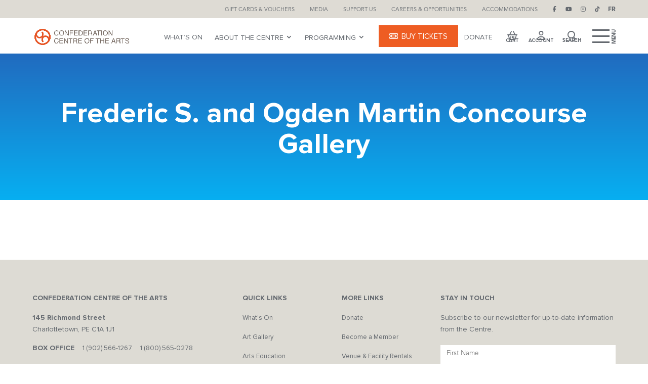

--- FILE ---
content_type: text/html; charset=utf-8
request_url: https://www.google.com/recaptcha/api2/anchor?ar=1&k=6Lc0noIpAAAAAC6FPPNK3TA827WFN24KDpMw9DLn&co=aHR0cHM6Ly9jb25mZWRlcmF0aW9uY2VudHJlLmNvbTo0NDM.&hl=en&v=PoyoqOPhxBO7pBk68S4YbpHZ&size=invisible&anchor-ms=20000&execute-ms=30000&cb=rm3cybecqdqg
body_size: 48484
content:
<!DOCTYPE HTML><html dir="ltr" lang="en"><head><meta http-equiv="Content-Type" content="text/html; charset=UTF-8">
<meta http-equiv="X-UA-Compatible" content="IE=edge">
<title>reCAPTCHA</title>
<style type="text/css">
/* cyrillic-ext */
@font-face {
  font-family: 'Roboto';
  font-style: normal;
  font-weight: 400;
  font-stretch: 100%;
  src: url(//fonts.gstatic.com/s/roboto/v48/KFO7CnqEu92Fr1ME7kSn66aGLdTylUAMa3GUBHMdazTgWw.woff2) format('woff2');
  unicode-range: U+0460-052F, U+1C80-1C8A, U+20B4, U+2DE0-2DFF, U+A640-A69F, U+FE2E-FE2F;
}
/* cyrillic */
@font-face {
  font-family: 'Roboto';
  font-style: normal;
  font-weight: 400;
  font-stretch: 100%;
  src: url(//fonts.gstatic.com/s/roboto/v48/KFO7CnqEu92Fr1ME7kSn66aGLdTylUAMa3iUBHMdazTgWw.woff2) format('woff2');
  unicode-range: U+0301, U+0400-045F, U+0490-0491, U+04B0-04B1, U+2116;
}
/* greek-ext */
@font-face {
  font-family: 'Roboto';
  font-style: normal;
  font-weight: 400;
  font-stretch: 100%;
  src: url(//fonts.gstatic.com/s/roboto/v48/KFO7CnqEu92Fr1ME7kSn66aGLdTylUAMa3CUBHMdazTgWw.woff2) format('woff2');
  unicode-range: U+1F00-1FFF;
}
/* greek */
@font-face {
  font-family: 'Roboto';
  font-style: normal;
  font-weight: 400;
  font-stretch: 100%;
  src: url(//fonts.gstatic.com/s/roboto/v48/KFO7CnqEu92Fr1ME7kSn66aGLdTylUAMa3-UBHMdazTgWw.woff2) format('woff2');
  unicode-range: U+0370-0377, U+037A-037F, U+0384-038A, U+038C, U+038E-03A1, U+03A3-03FF;
}
/* math */
@font-face {
  font-family: 'Roboto';
  font-style: normal;
  font-weight: 400;
  font-stretch: 100%;
  src: url(//fonts.gstatic.com/s/roboto/v48/KFO7CnqEu92Fr1ME7kSn66aGLdTylUAMawCUBHMdazTgWw.woff2) format('woff2');
  unicode-range: U+0302-0303, U+0305, U+0307-0308, U+0310, U+0312, U+0315, U+031A, U+0326-0327, U+032C, U+032F-0330, U+0332-0333, U+0338, U+033A, U+0346, U+034D, U+0391-03A1, U+03A3-03A9, U+03B1-03C9, U+03D1, U+03D5-03D6, U+03F0-03F1, U+03F4-03F5, U+2016-2017, U+2034-2038, U+203C, U+2040, U+2043, U+2047, U+2050, U+2057, U+205F, U+2070-2071, U+2074-208E, U+2090-209C, U+20D0-20DC, U+20E1, U+20E5-20EF, U+2100-2112, U+2114-2115, U+2117-2121, U+2123-214F, U+2190, U+2192, U+2194-21AE, U+21B0-21E5, U+21F1-21F2, U+21F4-2211, U+2213-2214, U+2216-22FF, U+2308-230B, U+2310, U+2319, U+231C-2321, U+2336-237A, U+237C, U+2395, U+239B-23B7, U+23D0, U+23DC-23E1, U+2474-2475, U+25AF, U+25B3, U+25B7, U+25BD, U+25C1, U+25CA, U+25CC, U+25FB, U+266D-266F, U+27C0-27FF, U+2900-2AFF, U+2B0E-2B11, U+2B30-2B4C, U+2BFE, U+3030, U+FF5B, U+FF5D, U+1D400-1D7FF, U+1EE00-1EEFF;
}
/* symbols */
@font-face {
  font-family: 'Roboto';
  font-style: normal;
  font-weight: 400;
  font-stretch: 100%;
  src: url(//fonts.gstatic.com/s/roboto/v48/KFO7CnqEu92Fr1ME7kSn66aGLdTylUAMaxKUBHMdazTgWw.woff2) format('woff2');
  unicode-range: U+0001-000C, U+000E-001F, U+007F-009F, U+20DD-20E0, U+20E2-20E4, U+2150-218F, U+2190, U+2192, U+2194-2199, U+21AF, U+21E6-21F0, U+21F3, U+2218-2219, U+2299, U+22C4-22C6, U+2300-243F, U+2440-244A, U+2460-24FF, U+25A0-27BF, U+2800-28FF, U+2921-2922, U+2981, U+29BF, U+29EB, U+2B00-2BFF, U+4DC0-4DFF, U+FFF9-FFFB, U+10140-1018E, U+10190-1019C, U+101A0, U+101D0-101FD, U+102E0-102FB, U+10E60-10E7E, U+1D2C0-1D2D3, U+1D2E0-1D37F, U+1F000-1F0FF, U+1F100-1F1AD, U+1F1E6-1F1FF, U+1F30D-1F30F, U+1F315, U+1F31C, U+1F31E, U+1F320-1F32C, U+1F336, U+1F378, U+1F37D, U+1F382, U+1F393-1F39F, U+1F3A7-1F3A8, U+1F3AC-1F3AF, U+1F3C2, U+1F3C4-1F3C6, U+1F3CA-1F3CE, U+1F3D4-1F3E0, U+1F3ED, U+1F3F1-1F3F3, U+1F3F5-1F3F7, U+1F408, U+1F415, U+1F41F, U+1F426, U+1F43F, U+1F441-1F442, U+1F444, U+1F446-1F449, U+1F44C-1F44E, U+1F453, U+1F46A, U+1F47D, U+1F4A3, U+1F4B0, U+1F4B3, U+1F4B9, U+1F4BB, U+1F4BF, U+1F4C8-1F4CB, U+1F4D6, U+1F4DA, U+1F4DF, U+1F4E3-1F4E6, U+1F4EA-1F4ED, U+1F4F7, U+1F4F9-1F4FB, U+1F4FD-1F4FE, U+1F503, U+1F507-1F50B, U+1F50D, U+1F512-1F513, U+1F53E-1F54A, U+1F54F-1F5FA, U+1F610, U+1F650-1F67F, U+1F687, U+1F68D, U+1F691, U+1F694, U+1F698, U+1F6AD, U+1F6B2, U+1F6B9-1F6BA, U+1F6BC, U+1F6C6-1F6CF, U+1F6D3-1F6D7, U+1F6E0-1F6EA, U+1F6F0-1F6F3, U+1F6F7-1F6FC, U+1F700-1F7FF, U+1F800-1F80B, U+1F810-1F847, U+1F850-1F859, U+1F860-1F887, U+1F890-1F8AD, U+1F8B0-1F8BB, U+1F8C0-1F8C1, U+1F900-1F90B, U+1F93B, U+1F946, U+1F984, U+1F996, U+1F9E9, U+1FA00-1FA6F, U+1FA70-1FA7C, U+1FA80-1FA89, U+1FA8F-1FAC6, U+1FACE-1FADC, U+1FADF-1FAE9, U+1FAF0-1FAF8, U+1FB00-1FBFF;
}
/* vietnamese */
@font-face {
  font-family: 'Roboto';
  font-style: normal;
  font-weight: 400;
  font-stretch: 100%;
  src: url(//fonts.gstatic.com/s/roboto/v48/KFO7CnqEu92Fr1ME7kSn66aGLdTylUAMa3OUBHMdazTgWw.woff2) format('woff2');
  unicode-range: U+0102-0103, U+0110-0111, U+0128-0129, U+0168-0169, U+01A0-01A1, U+01AF-01B0, U+0300-0301, U+0303-0304, U+0308-0309, U+0323, U+0329, U+1EA0-1EF9, U+20AB;
}
/* latin-ext */
@font-face {
  font-family: 'Roboto';
  font-style: normal;
  font-weight: 400;
  font-stretch: 100%;
  src: url(//fonts.gstatic.com/s/roboto/v48/KFO7CnqEu92Fr1ME7kSn66aGLdTylUAMa3KUBHMdazTgWw.woff2) format('woff2');
  unicode-range: U+0100-02BA, U+02BD-02C5, U+02C7-02CC, U+02CE-02D7, U+02DD-02FF, U+0304, U+0308, U+0329, U+1D00-1DBF, U+1E00-1E9F, U+1EF2-1EFF, U+2020, U+20A0-20AB, U+20AD-20C0, U+2113, U+2C60-2C7F, U+A720-A7FF;
}
/* latin */
@font-face {
  font-family: 'Roboto';
  font-style: normal;
  font-weight: 400;
  font-stretch: 100%;
  src: url(//fonts.gstatic.com/s/roboto/v48/KFO7CnqEu92Fr1ME7kSn66aGLdTylUAMa3yUBHMdazQ.woff2) format('woff2');
  unicode-range: U+0000-00FF, U+0131, U+0152-0153, U+02BB-02BC, U+02C6, U+02DA, U+02DC, U+0304, U+0308, U+0329, U+2000-206F, U+20AC, U+2122, U+2191, U+2193, U+2212, U+2215, U+FEFF, U+FFFD;
}
/* cyrillic-ext */
@font-face {
  font-family: 'Roboto';
  font-style: normal;
  font-weight: 500;
  font-stretch: 100%;
  src: url(//fonts.gstatic.com/s/roboto/v48/KFO7CnqEu92Fr1ME7kSn66aGLdTylUAMa3GUBHMdazTgWw.woff2) format('woff2');
  unicode-range: U+0460-052F, U+1C80-1C8A, U+20B4, U+2DE0-2DFF, U+A640-A69F, U+FE2E-FE2F;
}
/* cyrillic */
@font-face {
  font-family: 'Roboto';
  font-style: normal;
  font-weight: 500;
  font-stretch: 100%;
  src: url(//fonts.gstatic.com/s/roboto/v48/KFO7CnqEu92Fr1ME7kSn66aGLdTylUAMa3iUBHMdazTgWw.woff2) format('woff2');
  unicode-range: U+0301, U+0400-045F, U+0490-0491, U+04B0-04B1, U+2116;
}
/* greek-ext */
@font-face {
  font-family: 'Roboto';
  font-style: normal;
  font-weight: 500;
  font-stretch: 100%;
  src: url(//fonts.gstatic.com/s/roboto/v48/KFO7CnqEu92Fr1ME7kSn66aGLdTylUAMa3CUBHMdazTgWw.woff2) format('woff2');
  unicode-range: U+1F00-1FFF;
}
/* greek */
@font-face {
  font-family: 'Roboto';
  font-style: normal;
  font-weight: 500;
  font-stretch: 100%;
  src: url(//fonts.gstatic.com/s/roboto/v48/KFO7CnqEu92Fr1ME7kSn66aGLdTylUAMa3-UBHMdazTgWw.woff2) format('woff2');
  unicode-range: U+0370-0377, U+037A-037F, U+0384-038A, U+038C, U+038E-03A1, U+03A3-03FF;
}
/* math */
@font-face {
  font-family: 'Roboto';
  font-style: normal;
  font-weight: 500;
  font-stretch: 100%;
  src: url(//fonts.gstatic.com/s/roboto/v48/KFO7CnqEu92Fr1ME7kSn66aGLdTylUAMawCUBHMdazTgWw.woff2) format('woff2');
  unicode-range: U+0302-0303, U+0305, U+0307-0308, U+0310, U+0312, U+0315, U+031A, U+0326-0327, U+032C, U+032F-0330, U+0332-0333, U+0338, U+033A, U+0346, U+034D, U+0391-03A1, U+03A3-03A9, U+03B1-03C9, U+03D1, U+03D5-03D6, U+03F0-03F1, U+03F4-03F5, U+2016-2017, U+2034-2038, U+203C, U+2040, U+2043, U+2047, U+2050, U+2057, U+205F, U+2070-2071, U+2074-208E, U+2090-209C, U+20D0-20DC, U+20E1, U+20E5-20EF, U+2100-2112, U+2114-2115, U+2117-2121, U+2123-214F, U+2190, U+2192, U+2194-21AE, U+21B0-21E5, U+21F1-21F2, U+21F4-2211, U+2213-2214, U+2216-22FF, U+2308-230B, U+2310, U+2319, U+231C-2321, U+2336-237A, U+237C, U+2395, U+239B-23B7, U+23D0, U+23DC-23E1, U+2474-2475, U+25AF, U+25B3, U+25B7, U+25BD, U+25C1, U+25CA, U+25CC, U+25FB, U+266D-266F, U+27C0-27FF, U+2900-2AFF, U+2B0E-2B11, U+2B30-2B4C, U+2BFE, U+3030, U+FF5B, U+FF5D, U+1D400-1D7FF, U+1EE00-1EEFF;
}
/* symbols */
@font-face {
  font-family: 'Roboto';
  font-style: normal;
  font-weight: 500;
  font-stretch: 100%;
  src: url(//fonts.gstatic.com/s/roboto/v48/KFO7CnqEu92Fr1ME7kSn66aGLdTylUAMaxKUBHMdazTgWw.woff2) format('woff2');
  unicode-range: U+0001-000C, U+000E-001F, U+007F-009F, U+20DD-20E0, U+20E2-20E4, U+2150-218F, U+2190, U+2192, U+2194-2199, U+21AF, U+21E6-21F0, U+21F3, U+2218-2219, U+2299, U+22C4-22C6, U+2300-243F, U+2440-244A, U+2460-24FF, U+25A0-27BF, U+2800-28FF, U+2921-2922, U+2981, U+29BF, U+29EB, U+2B00-2BFF, U+4DC0-4DFF, U+FFF9-FFFB, U+10140-1018E, U+10190-1019C, U+101A0, U+101D0-101FD, U+102E0-102FB, U+10E60-10E7E, U+1D2C0-1D2D3, U+1D2E0-1D37F, U+1F000-1F0FF, U+1F100-1F1AD, U+1F1E6-1F1FF, U+1F30D-1F30F, U+1F315, U+1F31C, U+1F31E, U+1F320-1F32C, U+1F336, U+1F378, U+1F37D, U+1F382, U+1F393-1F39F, U+1F3A7-1F3A8, U+1F3AC-1F3AF, U+1F3C2, U+1F3C4-1F3C6, U+1F3CA-1F3CE, U+1F3D4-1F3E0, U+1F3ED, U+1F3F1-1F3F3, U+1F3F5-1F3F7, U+1F408, U+1F415, U+1F41F, U+1F426, U+1F43F, U+1F441-1F442, U+1F444, U+1F446-1F449, U+1F44C-1F44E, U+1F453, U+1F46A, U+1F47D, U+1F4A3, U+1F4B0, U+1F4B3, U+1F4B9, U+1F4BB, U+1F4BF, U+1F4C8-1F4CB, U+1F4D6, U+1F4DA, U+1F4DF, U+1F4E3-1F4E6, U+1F4EA-1F4ED, U+1F4F7, U+1F4F9-1F4FB, U+1F4FD-1F4FE, U+1F503, U+1F507-1F50B, U+1F50D, U+1F512-1F513, U+1F53E-1F54A, U+1F54F-1F5FA, U+1F610, U+1F650-1F67F, U+1F687, U+1F68D, U+1F691, U+1F694, U+1F698, U+1F6AD, U+1F6B2, U+1F6B9-1F6BA, U+1F6BC, U+1F6C6-1F6CF, U+1F6D3-1F6D7, U+1F6E0-1F6EA, U+1F6F0-1F6F3, U+1F6F7-1F6FC, U+1F700-1F7FF, U+1F800-1F80B, U+1F810-1F847, U+1F850-1F859, U+1F860-1F887, U+1F890-1F8AD, U+1F8B0-1F8BB, U+1F8C0-1F8C1, U+1F900-1F90B, U+1F93B, U+1F946, U+1F984, U+1F996, U+1F9E9, U+1FA00-1FA6F, U+1FA70-1FA7C, U+1FA80-1FA89, U+1FA8F-1FAC6, U+1FACE-1FADC, U+1FADF-1FAE9, U+1FAF0-1FAF8, U+1FB00-1FBFF;
}
/* vietnamese */
@font-face {
  font-family: 'Roboto';
  font-style: normal;
  font-weight: 500;
  font-stretch: 100%;
  src: url(//fonts.gstatic.com/s/roboto/v48/KFO7CnqEu92Fr1ME7kSn66aGLdTylUAMa3OUBHMdazTgWw.woff2) format('woff2');
  unicode-range: U+0102-0103, U+0110-0111, U+0128-0129, U+0168-0169, U+01A0-01A1, U+01AF-01B0, U+0300-0301, U+0303-0304, U+0308-0309, U+0323, U+0329, U+1EA0-1EF9, U+20AB;
}
/* latin-ext */
@font-face {
  font-family: 'Roboto';
  font-style: normal;
  font-weight: 500;
  font-stretch: 100%;
  src: url(//fonts.gstatic.com/s/roboto/v48/KFO7CnqEu92Fr1ME7kSn66aGLdTylUAMa3KUBHMdazTgWw.woff2) format('woff2');
  unicode-range: U+0100-02BA, U+02BD-02C5, U+02C7-02CC, U+02CE-02D7, U+02DD-02FF, U+0304, U+0308, U+0329, U+1D00-1DBF, U+1E00-1E9F, U+1EF2-1EFF, U+2020, U+20A0-20AB, U+20AD-20C0, U+2113, U+2C60-2C7F, U+A720-A7FF;
}
/* latin */
@font-face {
  font-family: 'Roboto';
  font-style: normal;
  font-weight: 500;
  font-stretch: 100%;
  src: url(//fonts.gstatic.com/s/roboto/v48/KFO7CnqEu92Fr1ME7kSn66aGLdTylUAMa3yUBHMdazQ.woff2) format('woff2');
  unicode-range: U+0000-00FF, U+0131, U+0152-0153, U+02BB-02BC, U+02C6, U+02DA, U+02DC, U+0304, U+0308, U+0329, U+2000-206F, U+20AC, U+2122, U+2191, U+2193, U+2212, U+2215, U+FEFF, U+FFFD;
}
/* cyrillic-ext */
@font-face {
  font-family: 'Roboto';
  font-style: normal;
  font-weight: 900;
  font-stretch: 100%;
  src: url(//fonts.gstatic.com/s/roboto/v48/KFO7CnqEu92Fr1ME7kSn66aGLdTylUAMa3GUBHMdazTgWw.woff2) format('woff2');
  unicode-range: U+0460-052F, U+1C80-1C8A, U+20B4, U+2DE0-2DFF, U+A640-A69F, U+FE2E-FE2F;
}
/* cyrillic */
@font-face {
  font-family: 'Roboto';
  font-style: normal;
  font-weight: 900;
  font-stretch: 100%;
  src: url(//fonts.gstatic.com/s/roboto/v48/KFO7CnqEu92Fr1ME7kSn66aGLdTylUAMa3iUBHMdazTgWw.woff2) format('woff2');
  unicode-range: U+0301, U+0400-045F, U+0490-0491, U+04B0-04B1, U+2116;
}
/* greek-ext */
@font-face {
  font-family: 'Roboto';
  font-style: normal;
  font-weight: 900;
  font-stretch: 100%;
  src: url(//fonts.gstatic.com/s/roboto/v48/KFO7CnqEu92Fr1ME7kSn66aGLdTylUAMa3CUBHMdazTgWw.woff2) format('woff2');
  unicode-range: U+1F00-1FFF;
}
/* greek */
@font-face {
  font-family: 'Roboto';
  font-style: normal;
  font-weight: 900;
  font-stretch: 100%;
  src: url(//fonts.gstatic.com/s/roboto/v48/KFO7CnqEu92Fr1ME7kSn66aGLdTylUAMa3-UBHMdazTgWw.woff2) format('woff2');
  unicode-range: U+0370-0377, U+037A-037F, U+0384-038A, U+038C, U+038E-03A1, U+03A3-03FF;
}
/* math */
@font-face {
  font-family: 'Roboto';
  font-style: normal;
  font-weight: 900;
  font-stretch: 100%;
  src: url(//fonts.gstatic.com/s/roboto/v48/KFO7CnqEu92Fr1ME7kSn66aGLdTylUAMawCUBHMdazTgWw.woff2) format('woff2');
  unicode-range: U+0302-0303, U+0305, U+0307-0308, U+0310, U+0312, U+0315, U+031A, U+0326-0327, U+032C, U+032F-0330, U+0332-0333, U+0338, U+033A, U+0346, U+034D, U+0391-03A1, U+03A3-03A9, U+03B1-03C9, U+03D1, U+03D5-03D6, U+03F0-03F1, U+03F4-03F5, U+2016-2017, U+2034-2038, U+203C, U+2040, U+2043, U+2047, U+2050, U+2057, U+205F, U+2070-2071, U+2074-208E, U+2090-209C, U+20D0-20DC, U+20E1, U+20E5-20EF, U+2100-2112, U+2114-2115, U+2117-2121, U+2123-214F, U+2190, U+2192, U+2194-21AE, U+21B0-21E5, U+21F1-21F2, U+21F4-2211, U+2213-2214, U+2216-22FF, U+2308-230B, U+2310, U+2319, U+231C-2321, U+2336-237A, U+237C, U+2395, U+239B-23B7, U+23D0, U+23DC-23E1, U+2474-2475, U+25AF, U+25B3, U+25B7, U+25BD, U+25C1, U+25CA, U+25CC, U+25FB, U+266D-266F, U+27C0-27FF, U+2900-2AFF, U+2B0E-2B11, U+2B30-2B4C, U+2BFE, U+3030, U+FF5B, U+FF5D, U+1D400-1D7FF, U+1EE00-1EEFF;
}
/* symbols */
@font-face {
  font-family: 'Roboto';
  font-style: normal;
  font-weight: 900;
  font-stretch: 100%;
  src: url(//fonts.gstatic.com/s/roboto/v48/KFO7CnqEu92Fr1ME7kSn66aGLdTylUAMaxKUBHMdazTgWw.woff2) format('woff2');
  unicode-range: U+0001-000C, U+000E-001F, U+007F-009F, U+20DD-20E0, U+20E2-20E4, U+2150-218F, U+2190, U+2192, U+2194-2199, U+21AF, U+21E6-21F0, U+21F3, U+2218-2219, U+2299, U+22C4-22C6, U+2300-243F, U+2440-244A, U+2460-24FF, U+25A0-27BF, U+2800-28FF, U+2921-2922, U+2981, U+29BF, U+29EB, U+2B00-2BFF, U+4DC0-4DFF, U+FFF9-FFFB, U+10140-1018E, U+10190-1019C, U+101A0, U+101D0-101FD, U+102E0-102FB, U+10E60-10E7E, U+1D2C0-1D2D3, U+1D2E0-1D37F, U+1F000-1F0FF, U+1F100-1F1AD, U+1F1E6-1F1FF, U+1F30D-1F30F, U+1F315, U+1F31C, U+1F31E, U+1F320-1F32C, U+1F336, U+1F378, U+1F37D, U+1F382, U+1F393-1F39F, U+1F3A7-1F3A8, U+1F3AC-1F3AF, U+1F3C2, U+1F3C4-1F3C6, U+1F3CA-1F3CE, U+1F3D4-1F3E0, U+1F3ED, U+1F3F1-1F3F3, U+1F3F5-1F3F7, U+1F408, U+1F415, U+1F41F, U+1F426, U+1F43F, U+1F441-1F442, U+1F444, U+1F446-1F449, U+1F44C-1F44E, U+1F453, U+1F46A, U+1F47D, U+1F4A3, U+1F4B0, U+1F4B3, U+1F4B9, U+1F4BB, U+1F4BF, U+1F4C8-1F4CB, U+1F4D6, U+1F4DA, U+1F4DF, U+1F4E3-1F4E6, U+1F4EA-1F4ED, U+1F4F7, U+1F4F9-1F4FB, U+1F4FD-1F4FE, U+1F503, U+1F507-1F50B, U+1F50D, U+1F512-1F513, U+1F53E-1F54A, U+1F54F-1F5FA, U+1F610, U+1F650-1F67F, U+1F687, U+1F68D, U+1F691, U+1F694, U+1F698, U+1F6AD, U+1F6B2, U+1F6B9-1F6BA, U+1F6BC, U+1F6C6-1F6CF, U+1F6D3-1F6D7, U+1F6E0-1F6EA, U+1F6F0-1F6F3, U+1F6F7-1F6FC, U+1F700-1F7FF, U+1F800-1F80B, U+1F810-1F847, U+1F850-1F859, U+1F860-1F887, U+1F890-1F8AD, U+1F8B0-1F8BB, U+1F8C0-1F8C1, U+1F900-1F90B, U+1F93B, U+1F946, U+1F984, U+1F996, U+1F9E9, U+1FA00-1FA6F, U+1FA70-1FA7C, U+1FA80-1FA89, U+1FA8F-1FAC6, U+1FACE-1FADC, U+1FADF-1FAE9, U+1FAF0-1FAF8, U+1FB00-1FBFF;
}
/* vietnamese */
@font-face {
  font-family: 'Roboto';
  font-style: normal;
  font-weight: 900;
  font-stretch: 100%;
  src: url(//fonts.gstatic.com/s/roboto/v48/KFO7CnqEu92Fr1ME7kSn66aGLdTylUAMa3OUBHMdazTgWw.woff2) format('woff2');
  unicode-range: U+0102-0103, U+0110-0111, U+0128-0129, U+0168-0169, U+01A0-01A1, U+01AF-01B0, U+0300-0301, U+0303-0304, U+0308-0309, U+0323, U+0329, U+1EA0-1EF9, U+20AB;
}
/* latin-ext */
@font-face {
  font-family: 'Roboto';
  font-style: normal;
  font-weight: 900;
  font-stretch: 100%;
  src: url(//fonts.gstatic.com/s/roboto/v48/KFO7CnqEu92Fr1ME7kSn66aGLdTylUAMa3KUBHMdazTgWw.woff2) format('woff2');
  unicode-range: U+0100-02BA, U+02BD-02C5, U+02C7-02CC, U+02CE-02D7, U+02DD-02FF, U+0304, U+0308, U+0329, U+1D00-1DBF, U+1E00-1E9F, U+1EF2-1EFF, U+2020, U+20A0-20AB, U+20AD-20C0, U+2113, U+2C60-2C7F, U+A720-A7FF;
}
/* latin */
@font-face {
  font-family: 'Roboto';
  font-style: normal;
  font-weight: 900;
  font-stretch: 100%;
  src: url(//fonts.gstatic.com/s/roboto/v48/KFO7CnqEu92Fr1ME7kSn66aGLdTylUAMa3yUBHMdazQ.woff2) format('woff2');
  unicode-range: U+0000-00FF, U+0131, U+0152-0153, U+02BB-02BC, U+02C6, U+02DA, U+02DC, U+0304, U+0308, U+0329, U+2000-206F, U+20AC, U+2122, U+2191, U+2193, U+2212, U+2215, U+FEFF, U+FFFD;
}

</style>
<link rel="stylesheet" type="text/css" href="https://www.gstatic.com/recaptcha/releases/PoyoqOPhxBO7pBk68S4YbpHZ/styles__ltr.css">
<script nonce="4trSFEQuKgVd9Tn_5RCGAA" type="text/javascript">window['__recaptcha_api'] = 'https://www.google.com/recaptcha/api2/';</script>
<script type="text/javascript" src="https://www.gstatic.com/recaptcha/releases/PoyoqOPhxBO7pBk68S4YbpHZ/recaptcha__en.js" nonce="4trSFEQuKgVd9Tn_5RCGAA">
      
    </script></head>
<body><div id="rc-anchor-alert" class="rc-anchor-alert"></div>
<input type="hidden" id="recaptcha-token" value="[base64]">
<script type="text/javascript" nonce="4trSFEQuKgVd9Tn_5RCGAA">
      recaptcha.anchor.Main.init("[\x22ainput\x22,[\x22bgdata\x22,\x22\x22,\[base64]/[base64]/MjU1Ong/[base64]/[base64]/[base64]/[base64]/[base64]/[base64]/[base64]/[base64]/[base64]/[base64]/[base64]/[base64]/[base64]/[base64]/[base64]\\u003d\x22,\[base64]\\u003d\\u003d\x22,\x22wofDjgUYw5vDgWTCgcOqw74qwqbCrh9xX8KMEsKsw6nChMOxMQPCgWlJw4TChsOwwrdVw4/DtmnDgcKVTzcVHTUeeA08R8K2w7PCmEFaWMO/[base64]/ClDpKP8O6ZsOwSX/DgGcpw6HCvnQVw6jDtyddwrMGw6jCjSzDumhjGcKKwrpjNMOoDsKdJMKVwrgSw7DCrhrCksOXDEQPATXDgXjCuz5kwpp+V8OjI0hlY8O6wo3Cmm5iwrB2wrfCoStQw7TDgngLchXCnMOJwow1XcOGw47CosOqwqhfJn/[base64]/CtCtAOmDDmMKMwpLDkWbDosOVPAnDk8OCIW5Rw4Vqw4TDocKcUmjCssOnEBEeUcKcFRPDkDzDqMO0H1/Cti06McKBwr3CiMKFZMOSw4/CkixTwrNQwo13HSjCosO5I8KjwptNMHR0LzteMsKdCC1DTC/DnBNJEi9FwpTCvQvCtsKAw5zDlsOgw44NKA/ClsKSw6ADWjPDqcOdQhlWwp4YdEZ/KsO5w6rDpcKXw5Fuw40zTQDCmEBcEcKow7NUasKWw6QQwpNxcMKewqI9DQ8Yw4F+ZsKpw4p6wp/CnsKsPF7CrMKeWisfw6ciw61OczPCvMOxMEPDuQ08CDwWeBIYwqpsWjTDkQPDqcKhBwJ3BMKCLMKSwrVHShbDgHrCumI/w6YvUHLDk8OVwoTDrg3Dv8OKccOFw609GjNFKh3DrxdCwrfDgcOuGzfDg8KlLARBB8OAw7HDksKYw6/CiCvCv8OeJ1zClsK8w4wdwpvCnh3CocO6M8Opw4ICO2E6wqHChRhxVwHDgDM7UhAYw7AZw6XDusONw7UEHi0jOQ0ewo7DjXjClHo6DsKrECTDp8OncATDn0HCt8KzaiFURMKuw5/DhG4fw53CpMO4XsOxw5PDrsOKw6xAw5XDgcKMSB7ClH5SwovDtMOLw7UUVAPDicKHY8Odw50fO8Oqw4nCgsOmw6LDtMOmNsOLwqbDtMK3dl8XbzRnFUMtwp0dZxBXNH17LMOgGMOOaF/DpcOkVhkQw7LDui/DoMKXJ8OoJ8OcwonCi0gQSwBkw7VJBsObw5sEKcO1w6PDvXbCqgIQw77Dv2dcw4leM2N7w6PCs8OaGkrDk8KhM8ONY8KrQ8OYw6/CtSfCkMKyAsOWHHLDnRTCqsOcw4zCgiJRcMO3wqp7C0BPYmDDtDMhRcKQw4pjwrVaTE/[base64]/CrcK4XmDDo8KVGA7CtEnDgAHDvSBJw440w63CgRNsw4DCpg1JJQnCuSgUGmrDtwApwr7CucORI8OMwqXCtcK3GMKtJ8Ofw6BEwpZ/w7bChSTCqjofwpXCiwpFwqvCgjvDg8OoN8Oiam9oCMOkJhkFwoDCpcOMw4ZdXcKOR2zCi2DDsTfChsOOFghQLcKnw4zCkzDCk8O+wq/ChztOUVHCs8Ocw7XDhMOpwpnDuwh8w5TCisOqwrVLwqYiwp8VRkovw4LCk8KrHxDDpsOMUAzCl2HDqcOtIxJAwocCwoxkw4hiw43DtgQVw5olIcOpw7cVwrzDkR5/Q8OQwp7DlMORIsOzWA9uJG4CLAzCq8K/HcOvFsO0wqA2dsOyWsOzTcKLTsKvwpLDpR3Dh0FyRibDt8KZS27DucOlw4DCicO6XC3DosOWczJEcA/CvTdhwpPDrsKod8KHB8Osw6/[base64]/[base64]/[base64]/wqHCmwHCuMKxLWwsXhUTIW/CiMOWejvCig3CjB0ZdcOww4jCg8KILTJfwpotwozCgDBgX0PCsxYcwodkwrJkVhE8OcOSwpTCpsKTw4F2w4PDtsOIAjjCp8O/wrpnwp3CnUXCncOHPjbCpMK/w5t+w4Eaw5DCkMK/woEHw4bCqULDgMOHw5VpcjbCi8KefULCml4tRGzCscKwAcOnRsOvw7dZHsK+w7JdXHdVDgDChDAgPzx6w7UFVGg9U34DA2p/w7Utw6grwooww6nCpRsowpUGw5N+UsOvw4wHF8KSAMOMw49Ew6t6TW9lwqxAD8Kiw4RJw6HDiDE9w5BmFsOrIT9kw4PCg8OeUsKGwqRXJCw9O8K/NGnDqxdawo7DiMOvakbCjgPDpMOlW8KYC8KsRMOXw5vChQ8ew7gGwqXDiy3ClMK6TMKxwrHDosO1w4YOw4Vdw502FCnDpcKsDcKOCMO+R3/DgnzDocK1w5DDrXZPwpd7w6/DhsK9wpsnwr/[base64]/[base64]/[base64]/DvhrCuMOrXsOCEnPDosOpwpYnw50ow7bDs8KdwpjDq0Msw7UAwpE6fMKzDsOqeRQzeMKew73Dn3toflPCusOZKiggLsKeBUIEwr0Ef2LDscKxN8KlYy/DqkzCkFdANcOewoZbTAs/KHzDp8OmBC3Di8OWwr1vEcKgwozCrcO2Q8OVQsKSwoTCosKDwqbDiQxfw6DClcKMGsKue8KwY8KBFGTCi0XCs8OCC8OlAToPwqZJwqvCh2LCr3FBFsKmS3nCmVZcwq8IBhvDlCPDtwjClGnDvcKfw7/Dr8OBw5PClCbDrC7DusOdwo8HYcK2woxqw5nCjxEQwpsKCy/DpgDDjsKOwrsBVX7Cog3DtsKUC2TDiElaD3E9woUkOcKDw6/ChsOEecOAMSlZWSoUwrRswqHCl8OLKAFqd8Oyw4M/[base64]/[base64]/DncKZw7hrw4AubsKBw4lzecO9f0rDnMKhHx3DrmjDmCZkYMOfSGzDg1TCmgjChWHCgWvCjXsvUsKNUcKqwozDiMKyw5zDtAbDhVfDs2XCsMKAw6opGTjDrRnCohvCr8KMB8OUw6RywoEJYsKkK3Zdw6hwa3d1wobCr8O8JcKsBA/DpmvCmsO7wq7CixtLwqPDvWrDnXUFNgjDgUoIXBnCq8OKMcOkwplJw5UHwqIHUyIFUmDCj8Kew7XCi2paw6bCihHDglPDncKaw5owAzYuGsK/[base64]/[base64]/DhARnw5UHFXliwp/CmsKNwoHDoXYwwovChMOML3jDhsO+w7/DnMK6wq/Cq1bCocKcVMOtTsKjwpDDtcOjw4PCm8Kpwo7ChcKGwp5LPDYcwo/DkHfCrSZSUMKNYMKPw4TCl8ODw4ILwr3ChcKfw7cgSA1nVzV0wpVdw4LDvsOhOcKVOSfCjsKWw53DsMO9OcOnccKaH8OoWMKZYE/DnBnCoCvDulTChsO/Fw7DlBTDu8Kzw4howrDCihJ8woHDi8OaQcKjTkdveF0ow6BHZcKYwqvDrn1GM8KnwrEyw6wEOHTDj3dHbkQZNSrCpl1oZzDDtwXDsXVqw4nDsXlfw4/DrMKcdVgWwrXDucOrwoJHw6E5wqdUfsOCw7/CszzDggTCu1lCwrfCjGjDlsO+wr5PwpxsX8KSwp7Dj8ODw4BswpocwoPDmEjCmgNSGz/Cu8Olw4zCu8OGHMOuw5rDkUbDrcObaMKgOH8iw4vCt8OeZVA3MsKPciwGwpkLwoggwpA3esO7L1DCg8Onw546RsKtQC5/w4kKwqjCr1ltIcO/K2TDtcKeKVLCmsKWIgd4wpdxw4kWU8Kow5rCjcOJPsKEWHQNw4jDuMKCw4ArHMOXwrUbw4/CsytHXcKAcwLDtMKyQAbDijTCoFzCl8OvwpzClsKWDxjCrMOJIRU5wpYmBxx6wqJabV7DnC7CtxQ/PcOVV8KQw47DukTDs8KNw4DDilvDnEzDs1bCi8KWw5Z2w4dCCEQNCMKbwpLCvQXCscOTwojDrQsNGUt8FjLDuEMLw4HDqAs9wpV2AwfCtsKMw6jChsOFU2fDuxXCjMKaTcOBeTR3wr3DlsOdw5/Dr0sqXsORFsOVw4bCkXzCm2bCtmvCm2HCtz12U8OmDVwlCgxhw4kfXcKCw7d7fcKDbhkWanTDnCzCjMKlIynCsBMTE8KlKXPDhcOONHTDjcO7V8OdBCAkw4/DjsO0eS3ClMO+f17DvXNmwptTwokwwoJfwqBwwogfbSnCoUXDp8OKDHkXORXCl8K1wrY+OmXCrMKhRAPCuTvDucOIN8KxAcO1HsOjw7FCw7jCoFjDlE/DvTZwwqnCo8KyCV9fw41aOcOFVsKQwqFoPcOMZGRXXDBwwrMxSCDClTrDo8OxL0XCuMOawrDDu8OZCzlTw7vCsMOIwo7DqnvChFgdRW5jOMKsNsO5IcOtf8KXwps5wozCtMOyFMKUUS/[base64]/w7fCucO9B8OyO3jCpjZuwrXCjkPDisKpw7kGPsKOw6DChCwkHF3DpylMD3bDr05Hw7/Cq8O7w5xkHzU1DMOmwovDg8KORMOqw4IQwo0uYcO+wo5STMOyKmI+b0xZwpDDtcO7w6vCqcKtORxywq8bY8OKdlHDkEXCg8K+wqhWI2wywrtww5RESsOFGcOPwqs8eHk4RDXCvMOFWsOrScKzMMOYw7w6w6clwr/CksOlw5QDPSzCscKow5A/D0fDicOmw5LCu8Obw6I0wrtgVnjDohHCpRnCtcOZw43CoC0FesKQwpXDpkZCBh/CpA0swo1oNMKEdBt/dnXDl0Row6FlwpvDjCbDmnMIwqcYBHrCrzjCrMOwwrBURX/DjMK6woXDuMO/[base64]/w73CpC3DqHkQN8KQPXMZwrFVJMKta8O8wq3CmC5Xwr9lw53Cg27CuHfDscOuGQDDkjnCg1xhw4UZUwnDtsKxw4lxHcODw77CiX3Cul3DnwZ5csKKdMK8ecKUNSRwFEtzwrwow4zDmww3RsOzwr/[base64]/CuDwIwrrCoDFtVsK2w5rDlsKrw6Zlw78pYcKFcyjCtjrDqBAiPsKxw7Qbw7DDmjVSw7NtUMKzwqLCoMKAK3rDonVewpTCul9LwrNNaX/DjgnCk8Ocw7/[base64]/[base64]/wqY9wrAswqphXiTCniXClG3DgXTDn3fDtcO7CA9ZXRcfwpnDm0gzw6DCnsOVw6I9woHDocOtXEAfw4pMwo1NYsKhPnzClmnDsMKnIH9cAgjDrsKHfi7CnncEw40Jw6YGACECImjClMKtcGXCkcKBSsOxQcOlwrF1XcKCTQgNw5/CsmvDrhNdw50zFltDw5c3w5vDqUHDk2gdPG9qw6fDi8Kjw6gHwrMrLMOgwpMXwpbCj8OKw7bDljDDssObw6zCuGosMXvCmcOMw6ASVMO6wr9aw73CkndHw7NCEFxbasOVwpBewo7CosK9w4dgasKUCsOUcsO3ZnNaw70Sw7HCnMKFw5/DtljCqGxXaCQcw5XCiRM1wrlPAMKFwqxYdMO6Dx1iSlYAQsKewovCmicUJsKKwqxBb8O4OsK0wobDtkAqw4zCkMKdwpJvw505SMOJwo/CvzfCg8KIw4/[base64]/[base64]/CkMOqM8OfwrjCvBYSCx5LbcK3wqNXcScow5oBRcKUwr7CmMOFRDjCiMKFAcKcbMKUH1Atwo/Cp8KDWXfCjMKvEUPCm8K3P8KVwpc7bTrCgMKvwofDksOafcKcw68Bw6NIAQ8bBGRLw7rCi8O2Q3phBMOzw4zCssOxwrlDwqnCo0RgO8KIwoZqFhvCqcK4w7XCmyjDoAPDosObw4l/[base64]/ClElgwrcpHzrCrMOTXsOvw4pdw5nDjykkw7xCw6nDukHDvSDCp8KmwpVaAMOqOMKQPg/Cq8KTdsKdw753w57CuhB1w6k+KH7Dlg16w4UvJRhHZFrCjsKuw6TDhcOgeCB3wrDCtEERT8O1OD1yw558wqXDikXCt2jDrV7DrMORwrNXw69BwqfDk8O9ecKGJx/DucKaw7Ujw7gWwqRmw58VwpchwrhCwocrKwYEw686AjYcURnDsmJqw5HCisK/[base64]/Ch8KXw5ppwr3CocKjw58kwq9Cw5VlE8KNw5EyecKDw483KWLDtAdiBRrCkHfCpSojw7vClz/DhMK6w5HChzcyVsKvcE8RcMO0dcOLworDqsOzw70xw6zClsObS0HDthRfwrrDpVtVWsKUwrJ2wqTClyHCo3x1TiR9w5rDg8OHw79KwoUqw7HDrMKKB2zDisKWwrl/wrkuGMKbQy/Cs8O1wpvDssOTw7DDqWpRw7DDuCJjwrgLAzTCmcODEzRMZCgUAcOmc8KhLW5VZMK2w7rDmDVrwrEKQ0LDpUsBw4LDsHzDs8K+ASBmw4/CtXF/wrvChCEYemHCn0nCoCDCsMKIwoTDl8OxLGbClUXDosO+Lw1Qw4vDm3lzwrUcdMOlEsO2YExZwpJNZcKoPWQbwrwJwoPDgsO0J8OmYg/CvAvClUjDkUHDt8O3w4HCvMOwwoRkG8O5IA1cfFc4HAXCsFLCiTDCpFPDln8dIcK5HcK9wq3ChBzDg1nDicKCZkTDqcKrcsOVwrDCmcKbasOrTsKKw4MeYmUxw4HDvEHCmsKDw6LCqQ/[base64]/Cl8KaVwfCnMKgM8KQw5A1WFt6JxHDksKyw6rDlMK2w4bDjih5IX1OQxfCrsKQV8OKDsK5w6LDt8OpwqoeZsO+NsKQw5LDu8KWwqzCpTtJNMKxGgopNcKww7YTbsKXUcKmw4/CqcOjUjlra1jDhsO+JsKrME5uZUbDlcKtNT5TY24swpgxw70OJMKNwrdow6TCsi9YeUrCjMKJw6MywrUoLCYaw6/DkMOOHcKfe2HCmsOiw5bCicKkw6bDiMKtwr7DvSDDmsKTwpwtwrvCqcKuCGfCoyd4XMKZwrnDisO/wr8Ew4ZDUMOww7RNK8OjRcO9w4DDjTQSwpbDpMOdT8K7wqBlGHgLwpRpwqnCnMO0wr/CojPCtcO4MRXDgsOtwpbDvXgSw5R9wpt3csK7w58VwrbCi18oTwtqwqPDu3bCl1IHwqQuworDs8K/AMK+wrEjw4drf8OFwrB/wqIcw5vDlUzCu8OQw4N/PDp1w7xFNC/DqmrDoXtZDANHw7BvGXdUwqM0IMOmVsKswqvCsEvDncKZwpnDt8OOwqZ0XhLCskpHwpYDMcO6wr3CumxfLn/CocKSZMOsbCwMw4fCrX3CiGVnwqdpw5DClcKASR0zCQ1TYMO3DsKkUMKxw7PCn8OJwoQ/wpk5f3LDmsO+GCA6wqzDiMKRERkjfcOjFy3CiWFVwqoHM8KDw6UDwqU0AnpwFRM9w7UBMsKQw7bDmhcfYxvCp8KkSULCu8Orw4tXFhpwP1PDjWjCsMKcw4DDicKMVcOew6ozw4vCmcK9GMOVbMOMA1Bgw691csOJwq9Kw6jCpE/CsMKZJcOIwrzCp27Cp1LCmsOdP1hDwpxBeDTCiw3DuwLCr8OsKylewoHDhG/Cv8OGw5/DtcKwLQMtWsODwpjCryDDqsKHCUlDw6AuwqjDt3rCoS1PC8OPw6fChcO8MhTCgsKEHSnCtsKQax3Du8OlZUfDgkc8KcKbfMOpwqfDkcKMwqbCvHjDo8Knwr4LBcONwohxw6TCrXrCrB/DmMKRBzjCgwXClsORLUPDqMK6w5XCu15sDMOdUinDsMKnacOQWsKyw7U4wrVswrjDlcKdwpjCk8KywqZ6wpbDh8O7w6DDukzCoFhpXn5Mb2tLw4BDK8OPw7tmwqrDp2sQKSnClg0CwqA+woY6w7XDmzPCt0cYw6/ClG48woHDuH7Dnm9LwotBw6Ycw4I4SlTDqMKAVMOow4XCt8OowqYRwrUVNiQmSRBES1LCoTEweMOnw5rCviEYMy/[base64]/[base64]/CtsOow6kpw5XDu1zClFtoUUYew7jClBXDisO+wonDrsKJdsKtw4AQNCUSwpoyQRxxJgN6KcObAhXCv8K3ax0Bwo8xw6TDg8KKVcKjbD/Ckj5tw7AvDnjCsS9GBcKJw7TDjmLChXxGW8OyLwt/wo/CkTgCw5wyfcKzwqTCmcOtJMOdw4nCglLDul1/w6xuwrTDpMOSwrJCOsKpw5XDlcKzw51rA8K3WcKkMl/CsGLCi8OCwrp4bsO4GMKfw5ADB8Ksw5LCjH4Ow6/[base64]/TFYdBMO2HBXCnMOeR8OdRsKIbQnCjS7CrcOjen4Ob05Zwokjcg8tw7jCuC/Clz7DrgXCkS1WOMO6HU4Vw4pRwqXDg8KwwpXDscKTUGFTwq/[base64]/[base64]/CnxDCo3wTwqrDnynDvFbDkcKLQsOYwo9Uwq3ClE7Cg23DusKRPy/DucOlZMKYw4/DjHBtI3fCkcOWeEfDuXh4w4LDrsK4SHjDlsOGwoBDwqsHPcOnHMKoeWzDnHzCkBkuw6dCblXCk8KSw53CvcO3w7nCosO3w4s0wopIw5vCvcK/woPDmsKswoZzw63DhibCo3Enw5HDisKew6HDosKvwq7DmcKVJ3LCksK7V2EGFcKHLsK9C1XCpcKRw693w5/Co8O4wqzDqAtDbsKjB8KZwpDCscKiPzXCuh0aw43Cp8K4wrbDq8OcwpE/[base64]/Du0J/wpAWwo3ChHTDsMOhw6hkOVQla8K5w7TCpcOTw5jCksOYwoLCo2Yka8K7w7d/w5XDjMKZIVNkwpXDhko/R8KMw77CnsOKHMOXwpYfE8OVNMO0YkNNw6olX8Oqw7TCqlTCgcOecmcvMTYzw4nCsShRwrLDgRZ8XcKawo0je8O1w7LDmXfDmsOfwqzDlmpMABPDg8K+H17DjWl5Jg/DjMOlwpXDt8OlwrDChDTCpcKADjHDp8KUwog6w4PDo0ZHw4gAA8KHYMKiwpTDgsK9Yk9HwrHDly9NcGF6f8OBw6x1QcOjwrTCv3TDiTdyV8OIRSnCgcOUw47DjcKUwqTDp3ZsewEqZhZ8BMKaw49bZFzCgsKdJcKtMTvDnUvDoGHCusO1w5/CpQ/Dm8KbwqTCosOKJsOWIcOIEkrDrUIDbMKAw6LDo8KAwr3DiMKvw5Fyw75xw7/[base64]/wohGw7HDmsKFw6AJJcOwwrnDtX/Dq3zDsMORL1tRUsObw7nDlcKyOWUQw4zCp8OXwrk6NsOyw4PDu09fw6LDg1Qsw7PDhhwAwp9vB8KmwpIsw6h7dsOeODvCvRYeYcOAw5vDksKTw4jCv8K2w5hOTWzChMKVwrrDgAYRWMKFw64/a8Ovw6BndsOEw7TDnAJEw4NPw5fDigNfbsKVw67DrcOJPsKPwrHDlcKgQMOCwp7ChCcJVmgkci/CpsKxw4chN8OcISNIw6DDk1rDvBzDl38ALcK7w4QaUsKcwrE9w7HDjsOdLCbDj8K6fkPCmnbCkMKFK8OAw5PCh3RTwo/DkcOVw7HDjMKWw67Cr3cGMcKkCFdzw5bClsK3wrXDrMOVwqfDqcKJwoQ1w5dIVsK0w4vCoxg7AVkOw7QULMKywp/[base64]/E8OpKcKrLU7DjGfCjSMYHMOJwq3ClMKLwqEldsKjFMOvwrHCncKcE2HCpMOvwrszwoxmw57DqMOrdn/Dk8KnE8O9w5fClMKIwoYnwrwgIh3DkMKcS2/ChRnCj1s7d2RfU8OTwq/[base64]/wo/Cl8KXwoFkw69gwrDDtsOhwrcqw6clwqfDlw3CsGPCmcK4wpDCuR3CnHvCh8Orwr0Gwql8wrJ2G8OLwpXDkg8LfsKtw5cWfMOgJ8OYQcKpbypUMMKtV8OuZ0wXQ3ZKw5tkw67DpE0URMKOBEQYwpxwDlvCvRHDq8O0wqIOwqHCssK1w5/Dun3Dp09lwp02PcOgw4xQw4rDkcOPEcKNw7TCvDs3w4wVL8Kuw4ogYnYQw6/[base64]/ClUIZScKVw6lycRbCrMKDXMKlwrzDqcOFQMO1cMOZwoV8SEobwrDDsQwma8OgwrrCnAo2WsK+wphGwoAeABgMwpNQJh0cwqM2wqMhQEZIwrDDicOawqQ5woRADxzDsMO9PwjDmcKJNcOOwp/DgRUEXMKhwohKwoEQwpRbwpECMVzDkzDDqcKyKsOew7Itd8K3wrbChcOYwrcywq8qVno6wrbDucK8KARFCifDmsO+wqAVwpEwC2Ncwq/[base64]/DgizCrcOPbsKNasKXJgV6w5jDgDfCs8KJHsOYfMKvDCssWcObRcOxfCzDkhlDS8K4w7PCrsKow4LCuGEgw4Ayw7YDw6dAwqHCoSLDmBUhw4nDmyPCq8KvZQ4Ow4FcwqI7wqoXEcKEwqgqE8KfwrPChsKJcMK9cghzw4rCl8KHDBhpRl/Dt8K7w7TCribDjljCkcK/OxDDs8Oiw7LCpC5CbcOEwoAHSG89b8Ogw5vDqULDtVE5woJbIsKoTjlBwovDrMOUb1UzQxbDjsK/[base64]/[base64]/wp/DtMOkMX7CnMO8wpzCuBXClsKBw6nDmsOswotpwp9UcWtBw4TCpRJmUsK8w6zClsK3GcO7w57Ck8KPw5J2E0s6OsO4CcKcwp9APsKML8KUA8Omw7HCqUfCjnXCusKLwpbDg8OdwqUjSsKrwqvDrUVfGT/DmXsjw7Ntw5YDwprDnQ3CqMKGwpLCoVh7wp3DusOVM3nDiMOGwpZAw6nCojV6wohMwpoewq9Mw5LDgcOyY8O3wqIzwp98FsKoHcO2Ei3CiVTDq8OcVcK4UsKfwp8Ow7NCM8OLw6EgwrJ8w747DsKww5DCu8K4e2wYw4c8wonDrMO5YMO/w5HCksKEwplpwq3DoMKnw6/Cq8OUPgoCwoU1w6QcLBBbw75kBcOUGsOpwoRlwrFmwrfCqcK2wo0JBsKzw67CnsK7PkrDs8KcVHVQwoNJGkTDisKtVcOxwrPDsMKFw4jDqWIKwpvCv8OywooYw7bCuTPChMOdwo/CgsK2woErNjTClm90cMOAXsKNeMKTNsO/QcOvw60aDxbDmsKzfMOHAyhnFsOPw5cbw7jDvsOqwrk8worDisOkw6zDpWxyV2RnSzZQLDHDl8KNw7/CssOwWQRxJiLCo8KXCWtVw4d3Sn1Hw6F5DTFNNsKmw6/[base64]/[base64]/ChRFiw5vDnxzDsH00woR0w7vCn1EHYSobw4PDv2tQwoTDvMKKw60Uwps5w4bCnMOyQDE+KiLDn2pecsKIOsK4Q3vCkcOZZHt/w4HDsMOUw63DmFvDk8KeU3xCwot2w5nCsxfDqsOkwoXDvcKkwrzDg8OowoJwTsOJBCdrw4Q5D35Hw6gWwojDuMOsw41lJMK2UMO5X8KBGxPDlk/DnTl+w6rCjMOJPQ8Ef0zDuwQGf2nCoMKOYmnDkCXChlLCqHZew4t4WWzCjcOPYMOew7bCisKMwobClGkud8KjeRDCssK9w4/Cs3LCjBDCh8KhR8OhR8Oew6IAwpDDqzY/MytywrxPwrpWDFEvcwVxw6g+w4FOwo7DgHoRWHvCocKxwrhhw5IVwr/[base64]/wroDwpnCoE/CgMKAwogXQMKuw5VPYGjCpVdAIMOWScOaCcOtWMKxaHPDsCzDi07DjGXCsSnDnsOwwqtWwoBVw5XCj8ODwqPDl1N8wo5IJ8KmwoPDjcK/woPCrjoARcOcc8K1w6c/[base64]/w5wKGVXCg8OXDcKeY8K8XsOQbMKlR8OwfnN/[base64]/Ck8OFHBM3csO2wrvCmknDlsONBjdbwrfCjcO6PcOiVhPCoMOjw57DtsKHw4fDnWVVw7NwdBRzw6URWUI1AGTDgMOlOWvDv2LCrXLDpMO1LljCncKREDfCq3DCjyBpI8OLwozCkG/Dow0CH13DtWDDu8KYw6IcBUpVTcOOWsK5wqPCk8OhHCbDijLDiMOqD8O+wp7CjMKYYXPDlHDDmwl5wqzCsMOpO8OVZihMbm7CocKMEcOwCcK5NFnCr8KrKMKTARfDmTnDj8ODNsKjwqJpwpHDiMOIw7bDkU8PN2rCrlpswpHDqcKCf8Ohw5fDtjTCmsOdwq/Dr8KBembCn8OGf155w7VqDSPCh8Ohw5vDh8OtMUN1w6oOw63Do3INw5pvVGzCsw5fw5jDolvDlD7DpcKITWTDqMOmwqXDnsKvwrYMQyIjw68EU8OeaMOAQ27DoMKkw63CisOiI8KOwpF9HsOgwovDv8OswqhDCsKJfcKbeDPCnsOjwrsIwphFw5/DqWXCtsKbw4XCrATDscOwwofDpsKbYcOPC0URw4HCqTd7aMKow4jClMKcw6LCoMOaCsK3w5fChcK0GcKhw6vDjcK1wobCsC0PDxR2w6/CmEDCmUQhwrUdF3IEw7Q7b8KAwoInwqfClcKUA8KLQiUcZHzClcOXABkfesOwwqgsB8ODw5/DjXw6LsKBJcOPwqPDj0bDosO2w59AI8OCwprDmwxuwoHCnMKxw6QvKx0NKcOFcg/[base64]/[base64]/[base64]/C8K2e8OZbMKQV8K3w6VFw4NFwr5vc8OxwqPDkMKcw7pywq3DncOZw59Qwo82wrsiw5bCgUMVw5siw6fCs8KzwqXCjG3Co13Cqx3DrUXDssOMw5vDkcKIwpUcJC8lMGFuUHzDnwfDvsO8w4zDucKZBcKPw5N1KmTCvhYnEh3CmGBqFsKlOMKJBm/CiyXDhCLCoVjDvQLCiMO1AVJxw5PDjsKsKXnCocOUS8KNwpJgwprDvcOnwrvCkMO6w5/DhcOpEMKcdnrDs8KZS24lw6bDhiDCl8KiD8KdwrlawonCmMO+w7g9worCj28OH8OAw50LLXIxS35MYVgJcMOPw6xKcwXDg0HClgoiOkTCm8Ohw55CRG4zwpYHWWNKLg9Ow495w4wDwoMFwqTCs1vDi0vCvRzCpTjCrkthHCgqd2HCsDN/[base64]/wrvDh8KQwp3DpB/DlWsvw5nCisK9wrgmw7fCiMOVR8OoNsKcw6zCtcOPSSwdDhzCqcOxJcOywqgwLsKqOmPDlsO/QsKAJxfCjnnCm8OFwrrCukbCjcKIKcOXw7jCvxI4ChbDrHV1wojDnMKiOMOwYcKKQ8K7wr/DgybCgcKFwr3DrMKAJ0A5w4TCvcONw7bCsBoTV8Oow57CvhR/w7zDqcKaw7jDgsOswqnDlcOEEsOBwqnCoWfDqnjDqhoLw7dcwojCvWISwpnDhsKLw4DDqA9tEjR4X8O6csKmD8OicMKJSSBOwo1iw74twp5vA03Djx4EA8KOJ8Kzw6stwo/DmMK3YFDCm08hw7szwovClhFwwp94wpM1PEXDnnZZJWFSwobChsOkDMKpbFzDisOzw4V+woDDuMKbNsO4wqElw6AbBDEUwox7BHHChjvCpxbDk3PDqjPDjkt+w6HDuDHDr8O6w43CvDzCpsOUbQJ7w6Nxw5R4wrPDhMOsUTNPwoZrw5hYasKiSMO/[base64]/DlcKXw5FHw4DCmWfCjmrCuMOcX8Oaw402VMOqw77DncOLw5B9wpbDujnCjiEybwcjSH8zfcKWfmHCnnrDjcOrwpfDhsOhw4cBw67CiCBBwox5wqbDu8Kwaj05O8K/WMOcTMOfwpHDuMOHwqHCvX7DjwFRQ8O8KMKSVsKFH8Ofw7zDgjc4wqXCgyRFw4svw7Emw7DDg8KawpDDkVHClGXDs8OpEi/Dpw/CnsKQLVtew4Nhw4DDm8OxwptEWBvCtcOABG9+E2cTIMOzwpN8wqJ7IzBYwrRFw57Dv8Obw7nDpcOQwqtAQcKWw5cPw4HDjMKDw4JdSsKoYxbDs8KVwo8YDcOCw6LCnMOlW8Khw4xOw6ldw5JnwrfDq8Khw4Z5w4zCsFzCiGMUw6/DoWPCvDllSETCk1PDr8Osw7vCmXTCjMKtw6DCuH3DpcK6c8KXw4jDj8Olfh09wobDvMKbA3bDglBnw5fDtgwAwowWKnfCqkVPw58rOybDkgbDoFXCjVEzP1ExLsOnw5FFXMKKCCTDoMOKwpDDtsO2fcOtecKrwpLDrwDDgcOvRWkYw6HDlyzDusKEFMOcOMOWw6/Cu8KHOcOJw6HCmcK/NMOSw7zCscKLwrrCnMO1RTUAw5vDhEDDmcKww5h8RcKPw5dKUMOYGMORPBXCrMKoPMO/[base64]/GsOweMOwwqDDqnxswpzCh8O/KAQ8Z8OdYcOIwofDjMOzMhvDi8KTw5snw5UXRCPDscK/[base64]/CjUXCisOnw79fwr7ClsKeBh7CvmdoWMOcP8OsMCrDvgojPMOxAgjCsA3DlwIcwp5KWUvDsw9Hw7hzamPDsS7DgcKXQlDDkG3DoyrDqcOGKUwiO0Ycw7dnwqA0wpF9RyoZw4LDscK/wqbChWMTwrofwoDDvsOhw6ovw7jDo8ORfGIfwrN/[base64]/DpXAtKx8Uw5vDlMOaZCMyFsOIMsK5w5zDpVfDosOnKcOlw4pewo3Ch8Khw77CrgHDoHbDhcOuw7zDv2DDqmLCiMKqw6IwwrtUwqlnCBs5w4nCgsKuw5A/w6jDtcKDXcOuwpFtAcOAw6I/MWLDpW59w7Qbw4Iiw4lkw4/CpMOzJkzCqnzDvQ3CgBXDvsKowonCuMODQsOrW8OBR155w7Y2w5bClkDDn8OGF8Oiw6Bew5fDo1xkLhzDoDDCtx1AwoXDrRMwIBrDoMKUezJQw7p8ZcKbOE/CtyZWdcOPw517w4nDvMOZRizDjsOvwrByDsOPfA3DvDo6wrVYw4ZxN2oKwp7Dm8O4w54QBWcwVGHDlMKxN8K3H8O2wrN3aD8JwrpCw4bCqnRxw7HCqcKAd8OlB8KVbcK3SgPDhmFOXS/Du8Kuwq03FMOlw4jCtcKmUErDigPDhcOHUsK6wo4Xw4LCt8OZw57Cg8Kia8OYwrDCjEIpXsOcwrvCt8KLOXfDgxQ8RsKAenVuw5DCkcOFZwDCuW1jTsKkwqhjZiNIRA3CjsK8wrBkXsK/[base64]/Cv289G8O7SU0qwrnCrMKsOmbDjsKeHMKew4TCt8OfFsOzwrMdwrbDkcK+BcOgw7/CvsK0QMKGD1zCqD/[base64]/[base64]/[base64]/DuwLDglIuwprCjsOJw6nCiQjDj8KCHBEJCcKJw6jDqXdowozDqsO3wpzDtMKgND/DkmZZdXtCdFPDm0zCj2XDtnI2wo0zw73Dp8OLamwLw7DDocO4w5c5Y1fDr8O9csO8UcOvOcKSwpJhGAdhw5tzw6PDnB3DgcKHdMKTw4vDusKIwozDtyVVUWkow6NJOMK3w44VAwTDkBfCgcOnw5nDo8KXw6bCnMK0c3/CssKkwoPDggHCpMOKDSvCpcOmw7XCk0rChTJSwp8ZwpjCssO4GyEeNXHDjMKBwqLCs8KIDsO8W8O2d8K+a8KFS8OKUznDpShiJsO2wp/DjsK2w73CgEQSbsKKwoLDsMKmZUF8w5HDiMO7JAPCmEweDyfCqgx7ccOUfyDCqQciTyDDmcKaWxPCl0USwrdUG8O8ZMKcw5LDo8O0woJ2wrLDiS3Cg8K6wonCmXsswqPCrsOXwrM9wpJnB8O2w6ZcGcO/Znw0woHCu8Kjw5hvwqE7wp7CtsKpXMOjCcOSHcO6XcKFw6dvLFHDijHDt8K9wpN4QcO8ccOIACXDpsKpwok5wr7CgDzDn3HCgsKHw7xrw7EUYMKVwpnClMOzAsKpYMOZwoTDl3Imw6xQFzUbwrpxwq41wrM/Zj4dw7LCsBAKdMKowrlCw6jDvynCqQhpKSDDmR7Di8OGw6BcwovCnQ/DosOOwqXCg8O9ez0Jwr7CjcKiScOHw7fChDPCo2PDicKjw5nDocOOLk7DtzzCgwzDhMO/GsOPJxlNIGNNwpHChgJawqTDmMOTZMKrw67Dr0tuw4xXcsO9woYvO3ZgKi7DoVTCt01haMK8w7J+dMO6wp02bibClGsuw6LDvsKFHMKACMKfM8Opw4XCgcKjw4QTwrsVXcOeUGLClVZ2w5PDpD/DiidMw4wLNsOywp9uwqnDt8O7woZzHxgVwp3CkcKddXLCqsORZMK2w7wjw6w5McOdSsOnfsOzw4AgXMK1FT3DkiAjbnQ2w7rDtmQNwofCocK+a8KuUsOywrbDncO/NG/CisOAA2YSw6LCs8O0OMK1ImzDhsKwUTDCuMK+woJmw4dcwrXCnMKoZEQqMsOiTgLDp2FgXsKsLlTDsMKDwqZnOADCkBTDqXPCjw7CqSk+w7MHw5LCoWLDvj9/TcKDTjg9wr7Cj8O0dA/CqCLCh8KPw5sDwqgAw5QLeQvClhDClcKbw7Bcw4AlZ1stw4sAEcK/SsO6Q8O3wr52w4HDgykcw5HDkMKuGRHCtcKxw7Eywo7CjcO/KcOBXn/CgiDDhm7CoT7DqhjDkUpbwpRbwoPDo8K/w7QuwrQJEsOHCAVlw6zCrsKswqXDsHVuw58fw4fCrsOXw6R/RQHCucKKccOww4Qjw47CpcO5FMKtH1F/w689HVIxw6rDolHDpjjDl8KrwqwSI3fDjsKscMOkw7lWFXzCv8KeP8KKwpnCmsObRsKgImVRVMKAEm8Ewo/[base64]/CgMKtGcOCw7LDmVxDbmnCrH/DrG/CtcOKGsKTw7bDpnrCkQLDsMKTRk85ZsO5eMKiTWspVjx3w7nDvUsRw57DpcKLwq9SwqXClsKhw5RKD38FdMOAw5nDh0lFE8O+QDQHKAYUw743JMKBwobDtRkGG1xuA8OOw7MVwpsAw5fDg8KOw74LF8KGZsOsRinCssOCwoEgb8KgdTZ3QsKAMS/Donk0w6NcZMO3B8Oiw4tnbzcdBsOOCBbDoCJ7WibCrwXCmwBBcMKzw4PCucKfVCJLwo9kwohUw5EIZQAJw7ASwrDCgX/DmMKNIhcTL8OQZwg4wqh7XXAhEQMYZRglDsKnFMO4dsOuWRzCggrDvnNawqoSXGkgwqvDuMKnw7jDvcKKK1fDmhVYwrFTw45sSsKAWn3DlVExQsOnHsKDwqDCqA\\u003d\\u003d\x22],null,[\x22conf\x22,null,\x226Lc0noIpAAAAAC6FPPNK3TA827WFN24KDpMw9DLn\x22,0,null,null,null,1,[21,125,63,73,95,87,41,43,42,83,102,105,109,121],[1017145,913],0,null,null,null,null,0,null,0,null,700,1,null,0,\[base64]/76lBhnEnQkZnOKMAhmv8xEZ\x22,0,0,null,null,1,null,0,0,null,null,null,0],\x22https://confederationcentre.com:443\x22,null,[3,1,1],null,null,null,1,3600,[\x22https://www.google.com/intl/en/policies/privacy/\x22,\x22https://www.google.com/intl/en/policies/terms/\x22],\x22WMXwpuCNE3POMZcxim9mzwy35Dke2bRalU7Zhm2OeLI\\u003d\x22,1,0,null,1,1769124373787,0,0,[220,68,175,79,222],null,[6],\x22RC-yFSGoywgE18H2g\x22,null,null,null,null,null,\x220dAFcWeA7AGc57tpbyNwC2MuRB0244fbV1IMZEBHJChj7lD9hXiM1L7uHZmMgCBxxnX02A9HFdkTW7JN3I3-uwQT4fERrfQs0FbA\x22,1769207173834]");
    </script></body></html>

--- FILE ---
content_type: text/css
request_url: https://confederationcentre.com/wp-content/plugins/ldmegamenu/css/megamenu.css?ver=6.9
body_size: 1423
content:
header .btn-more {
	border: 1px solid #a7a7a7;
	background-color: #fff;
	border-radius: 2px;
	cursor: pointer;
	width: 40px;
	height: 40px;
	padding-top: 5px;
	position: absolute;
	right: 0;
	top: 25px;
}
header .hide {
	display: none;
}
header .dropdown > .depth_1.expand {
	display: block;
	width: 100%;
}
header .animated .dropdown-toggle {
	z-index: 999999;
	background-color: #FCA311;
}

/* Menu Trigger */
.mega-menu-parent > .dropdown-toggle {
	position: absolute;
	height: 44px;
	width: 46px;
	z-index: 999999;
	cursor: pointer;
	right: 0;
	top: 13px;
}
.mega-menu-parent > .dropdown-toggle:hover span {
	background-color: #ee5e23;
	color: #ee5e23;
}
span.nav-icon {
	transform: rotate(-90deg);
	color: #64696f;
	display: block;
	margin-left: 32px;
	text-align: center;
	margin-top: 0px;
	font-size: 10px;
	letter-spacing: -0.3px;
	text-transform: uppercase;
	font-weight: 600;
	height: 0;
	width: 0;
}
.dropdown-toggle span.icon-bar {
	display: block;
	margin: 9px 0;
	width: 34px;
	height: 3px;
	background-color: #64696f;
	margin-bottom: 2px;
	opacity: 1;
	left: 0;
	transition: .25s ease-in-out;
}
header .animated .top {
	transform: translateY(11px) rotateZ(45deg);
}
header .animated .bottom {
	transform: translateY(-12px) rotateZ(-45deg);
}
header .animated .middle {
	width: 0 !important;
}

/* General Menu Setup */
.menu-wrapper {
	display: flex;
	flex-direction: row;
	position: absolute;
	left: auto;
	z-index: 1000;
	float: none;
	margin: 0 auto;
	list-style: none;
	border: none;
	border-radius: 0;
	box-shadow: none;
	opacity: 0;
	visibility: hidden;
	transition: all 0.2s ease-in-out;
	width: 0;
	transition: all 250ms ease-in-out 0ms;
}
.menu-wrapper.show {
	position: fixed;
	left: 0;
	width: 100%!important;
	float: none;
	top: 0;
	height: 100%;
	visibility: visible;
	opacity: 1;
	background: #fff;
	overflow: hidden;
	min-height: 100vh;
}
.menu-wrapper > .container {
  display: flex;
}
.admin-bar .menu-wrapper.show {
  top: 32px;
}
.menu-wrapper ul {
  transition: all 250ms linear 0ms;
}

header .depth_0 {
	height: 0;
	visibility: hidden;
}
.dropdown > .depth_1 {
	list-style: none;
	display: none;
	padding: 0;
}
.dropdown > .depth_1 li a {
	font-size: 0.85em;
	text-align:left;
}
.dropdown-menu a i {
	padding-left: 1em;
}
ul#top-menu ul.sub-menu {
	position: absolute;
	visibility: hidden;
}
ul#top-menu li ul.sub-menu li {
	background: #fff;
	padding: 0 0 15px;
}
ul#top-menu li ul.sub-menu li:first-of-type {
	padding-top: 20px;
}
ul#top-menu li ul.sub-menu li a {
	padding: 16px 20px;
	font-size: 15px;
	font-weight: 500;
	width: 260px;
}
ul#top-menu li ul.sub-menu li a:hover {
	color: #fb5b00;
}
#top-menu li:hover ul.sub-menu{
	visibility: visible;
	display: block;
	opacity: 1;
	margin-top: 10px !important;
	border-bottom-right-radius: 8px;
	border-bottom-left-radius: 8px;
	transition: all 0.2s ease-in-out;
	box-shadow: rgba(0, 0, 0, 0.15) 1.95px 1.95px 2.6px;
}
#top-menu-nav,#top-menu{
	float: none!important;
}
header .overlay {
	width: 100%;
	height: 100%;
	min-height: 100vh;
	background: #fff;
	z-index: 999998;
}

/* Left Side Menu */
.menu-wrapper .wp-block-image img {
	width:56% !important;
}
.menu-wrapper ul.mega-menu-wrapper ul:first-child li a {
	font-size: 2.5em;
	font-weight: bold;
	margin-left: 0;
}
.menu-wrapper ul.mega-menu-wrapper ul:nth-child(2).sub-menu a {
	font-size: 1em;
	font-weight: bold;
}
ul#menu-header-mega-left-bottom li {
	display: inline-block;
	margin-right: 1.2em;
}
ul#menu-header-mega-left-bottom li a {
	font-size: 0.8em;
	font-weight: normal;
	margin-left: 0;
}

/** Chevron Marker on Anchor Tags**/
.menu-wrapper ul ul ul li a:after,.menu-wrapper ul ul li a:after,.dropdown-menu a:after {
	font-family: "Font Awesome 6 Pro";
	font-weight: 300;
	content: "\f061";
	padding-left: 1em;
	font-size: 70%;
	transition: all 250ms ease-in-out 0ms;
}
.menu-wrapper .current_page_item a, .menu-wrapper ul ul ul li a:hover,.menu-wrapper ul ul ul li a:active,.menu-wrapper ul ul li a:hover,.menu-wrapper ul ul li a:active,.dropdown-menu li.dropdown a:hover,.dropdown-menu li.dropdown a:active {
	color: var(--mainColor);
}
.menu-wrapper ul ul ul li {
	display: inline-block;
	margin-right: 1.2em;
}

/* Right Side Menu */
.menu-wrapper ul:nth-child(2) {
	transition: all 250ms ease-in-out 0ms;
}
.menu-wrapper ul:nth-child(2).sub-menu{
	padding-top: 3vh;
}
.mega-menu-wrapper {
	background: #ffffff;
}
.menu-wrapper a:hover::after{
	transform: translateX(5px);
	-webkit-transform: translateX(5px);
	display: inline-block;
}
.show .dropdown-menu.depth_0 {
	height: 100%;
	width: 50%;
	visibility: visible;
	overflow-y: scroll;
	position: relative;
	top: 96px;
	padding-top: 0;
	padding-bottom: 120px !important;
	height: 100vh;
}
.show .dropdown-menu.depth_0 h2 {
	display: none;
}
.et_header_style_left #et-top-navigation {
	position: relative;
	right: 65px; /* moving this over 65px to accommodate main menu */
}
ul.depth_0 > li.dropdown {
	display: flex;
	flex-wrap: wrap;
	align-items: center;
	margin-bottom: 0.2em;
	width: 100%;
	position: relative;
}
.dropdown-menu {
	font-size: 1.2em;
	text-align:left;
	list-style: none;
}
.dropdown-menu a {
	display: block;
	width: 100%;
	font-weight: bold;
	text-decoration: none;
	color: var(--altColor);
	margin: 0.3em 0;
	flex-grow: 1;
	font-size: 1.2em;
	text-decoration: none;
	-webkit-transition: all 250ms ease-in-out 0ms;
	-moz-transition: all 250ms ease-in-out 0ms;
	-ms-transition: all 250ms ease-in-out 0ms;
	-o-transition: all 250ms ease-in-out 0ms;
	transition: all 250ms ease-in-out 0ms;
}
.dropdown-menu a img {
	margin-right: 1em;
	vertical-align: middle;
	height: 85px;
	width: 120px;
	object-fit: cover;
}


@media only screen and (max-width: 600px){
	.dropdown > .submenu {
		left: 0!important;
		position: relative;
	}
	.dropdown > .depth_1 {
		left: 0!important;
		position: relative;
		top: auto!important;
	}
	ul.navbar-nav > li {
		display: inline-block;
		background-color: lightblue;
	}
}


--- FILE ---
content_type: text/css
request_url: https://confederationcentre.com/wp-content/themes/Lake-Divi-Child/assets/css/header.css?ver=6.9
body_size: 3316
content:
/* TOP HEADER */
#et-secondary-menu {
    width: 100%;
    float: none;
    position: relative;
    background: #dedbd4;
}

#et-secondary-menu ul {
	text-align:right;
	display:block;
  padding-right:0px;
}

#et-secondary-menu ul li {
	display: inline-block;
    margin:0 7px;
    padding:7px 0 5px;
}

#et-secondary-menu ul li:last-of-type {
    margin-right:0;
}

#et-secondary-menu ul li a {
	color: #64696f;
	font-size: 11px;
	text-transform: uppercase;
	position:relative;
	padding-bottom:0;
  opacity:1 !important;
  font-weight:500;
  transition:0.3s all;
  padding: 6px 6px 5px 6px;
}

#et-secondary-menu ul li a:hover {
  color:#000;
}

#et-secondary-menu ul li.menu-social {
  margin-right:-5px;
}

#et-secondary-menu ul li.menu-item-gtranslate {
  margin:0 -5px 0 0;
}

/* MAIN HEADER */
header .container {
  width:90%;
  max-width:1420px;
  z-index:1 !important;
  position:relative;
}

#main-header {
  background: white;
}
  
.et_non_fixed_nav.et_transparent_nav #main-header {
  top:0px !important;
}

.admin-bar.et_non_fixed_nav.et_transparent_nav #main-header {
  top:32px !important;
}

.admin-bar.et_non_fixed_nav.et_transparent_nav #main-header {
  top: 0px !important;
}

.et_header_style_left .logo_container {
  position: relative;
  height: auto;
  width: auto;
  float: left;
}

#logo {
    height: 60px;
    width: auto;
    padding: 9px 0;
    margin-top: 6px;
}

.et_header_style_left #et-top-navigation {
  padding: 0 !important;
}

#top-menu {
  display: flex;
  align-items: center;
}

#top-menu li {
  position:initial;
  display:block;
  padding:10px 0;
}

#et-top-navigation nav>ul>li>a {
  font-family: var(--menuFont);
  font-weight: 500;
  color: var(--menuColor);
  font-size: 16px;
  padding-bottom: 21px !important;
  border:0;
  padding-right: 15px !important;
  padding-left: 14px;
  padding-top: 26px;
  text-transform:uppercase;
}

.et_mobile_menu li a:hover, .nav ul li a:hover {
  color:var(--mainColor);
  opacity:1;
}

#top-menu .menu-item-has-children>a:first-child:after, #et-secondary-nav .menu-item-has-children>a:first-child:after {
  top: 1px;
  margin-left: 2px;
  position:relative;
}
  
#top-menu-nav>ul>li>a:hover, #top-menu li.current-menu-ancestor>a, #top-menu li.current-menu-item>a, #top-menu-nav>ul>li:hover > a, #et-top-navigation nav>ul>li>a.active-main-menu {
  opacity: 1;
  color: var(--mainColor);
}

#top-menu .top-header-donate, ul#top-menu li.top-header-ticket {
  margin-left:15px;
}

#top-menu .top-header-donate {
  margin-right: 10px;
}

ul#top-menu li.top-header-ticket a {
  color: #fff;
  padding: 13px 20px 13px !important;
  background: #ee5d23;
  border-radius: 0px;
  font-size: 15px; 
  border: 0.5px solid #ee5c24;
}

ul#top-menu li.top-header-ticket a:hover {
  background: #64696f;
	border: 0.5px solid #64696f;
}

ul#top-menu li.top-header-ticket a i {
  margin-right:7px;
}

ul#top-menu  li.top-header-donate a {
    color: #64696f;
    background: transparent;
    border: 1px solid #64696f !important;
    border-radius: 0px;
    font-size: 15px;
    padding: 20px !important;
}


ul#top-menu  li.top-header-donate a:hover {
    color: white;
    background: #64696f;
}

ul#top-menu ul.sub-menu {
	display:none;
}

.nav li:hover .sub-menu-wrap {
  visibility: visible;
  opacity: 1;
  display:block;
}

/* Mega Menu */
.nav li .sub-menu-wrap {
  min-height:440px;
  background: white;
  border: 0;
  left: 0;
  right: 0;
  width: 100%;
  position: absolute;
  padding: 0;
  z-index: 9999;
  background: #fff;
  visibility: hidden;
  opacity: 0;
  -webkit-transform: translateZ(0);
  text-align: left;
  transition:0.4s all;
  display:none;
  border-top: 2px solid var(--lightOrange);
  margin-top: 9px;
  box-shadow: 0 3px 5px 0 #2f2f2f17;
  background: linear-gradient(to right, var(--lightOrange) 25%, white 25%);
}

.sub-menu-wrap.active-sub-menu {
  opacity:1 !important;
  visibility: visible !important;
  display:block !important;
}

.nav li .sub-menu-wrap .container {
  display: flex;
  gap: 50px;
}

.mega-menu {
  width:33%;
}

.mega-menu .mega-cta-btn {
  color: var(--lightOrange) !important;
  padding: 19px 25px 17px;
  border: 1px solid;
  text-align: right;
  font-size: 18px;
  text-align: left;
  margin-top: 23px;
  border-radius: 0px;
  text-transform: uppercase;
  font-weight: 500;
}

.mega-menu .mega-cta-btn i {
  float:right;
  margin-top:-2px;
}


.mega-menu h3, .mega-cta h3 {
  font-size: 11px;
  text-transform: uppercase;
  font-weight: 400;
  background: var(--lightOrange);
  padding: 11px 15px 8px;
  border-radius: 0px;
  color: #fff;
  margin-bottom: 10px;
}

/*
.tab-about .mega-menu h3, .tab-about .mega-cta h3 {
  background:var(--lightblue);
}
.tab-on-stage .mega-menu h3, .tab-on-stage .mega-cta h3 {
  background:var(--lightOrange);
}
.tab-gallery .mega-menu h3, .tab-gallery .mega-cta h3 {
  background:var(--green);
}
.tab-arts .mega-menu h3, .tab-arts .mega-cta h3 {
  background:var(--purple);
}
*/

.mega-cta h3 {
  margin-bottom: 16px;
}

.mega-menu ol {
  background:none;
  position:relative;
  padding: 0;
  border:0;
  box-shadow: none;
  text-align: left;
  visibility: visible;
  opacity: 1;
  margin-bottom:20px;
}

.mega-menu ol li {
  padding:0 !important;
  display: block !important;
}

.mega-menu ol.sub-menu a {
  color: var(--menuColor) !important;
  font-family: var(--menuFont);
  padding: 8px 0px !important;
  background: transparent;
  font-weight: 500;
  width: auto !important;
  font-size: 15px;
}

.mega-menu ol.sub-menu a i {
  margin-right:10px;
  width:18px;
  text-align:center;
  margin-top:6px;
}

.mega-menu ol.sub-menu a:hover {
  color:var(--mainColor) !important;
  text-decoration: underline;
}

.mega-menu.big {
  width:67%;
  margin-right:0;
}

.mega-menu.big ol {
  display:grid;
  
 
  margin-top:0px;
}

.mega-menu.big ol li a {
  background: var(--mainColor);
  text-align: left;
  color: white !important;
  background-position: center;
  background-size: cover;
  font-size: 15px;
  height: 167px;
  line-height: 20px;
  display: block !important;
  width: 100% !important;
  border-radius: 0px;
  padding:0 !important;
}

.mega-menu.big ol li a:hover {
  color:white !important;
  filter:brightness(110%);
  box-shadow: -4px 0px 0px 0 var(--lightOrange);
}

.mega-menu.big ol li a div {
  position: absolute;
  bottom: 7px;
  left: 15px;
  right:15px;
}

.mega-menu.big ol li a h4 {
  color: white;
  padding:0;
  text-transform:capitalize;
  line-height:23px;
}

.mega-menu.big ol li a h5 {
  background: var(--lightOrange);
  font-size: 9px;
  text-transform: uppercase;
  width: auto;
  display: inline-block;
  padding: 2px 4px 0px;
  line-height: 16px;
  color: #fff;
  border-radius: 0px;
  margin-bottom:5px;
}

.mega-menu.big ol li a span {
  background: white;
  font-size: 9px;
  text-transform: uppercase;
  width: auto;
  display: block;
  padding: 0px 7px 0px;
  margin: 6px;
  border-radius: 0px;
  color: #010101;
  float: right;
  text-align:center;
}

.mega-menu.big ol li a span strong {
  display: block;
  font-size: 18px;
  margin-top: -5px;
}

.mega-btn {
  background-size: cover;
  background-position: center;
  height: 224px;
  width: 100%;
  text-align: center;
  color: white !important;
  padding: 0 40px 0px !important;
  vertical-align: middle;
  line-height: 23px;
  font-family: var(--anchorsFont);
  font-size: 16px;
  transition: 0.3s all;
  text-transform: uppercase;
  display: flex !important;
  align-content: center;
  justify-content: center;
  flex-wrap: wrap;
  z-index:1;
  position:relative;
  min-width:300px;
  margin-bottom:40px;
  transition:0.3s all;
  border-radius:0px;
}

.mega-btn:hover {
  filter:brightness(110%);
}

.tab-nav {
  width: 390px;
  padding-top: 30px;
}
.tab-nav a {
  padding: 23px 20px 20px;
  color: #fff !important;
  text-transform: uppercase;
  font-size: 15px;
  margin: 0;
  border: 0;
  text-align: left;
  transition: 0.2s all !important;
  font-weight: 500;
}
.tab-nav a:hover {
  background: #0000001a;
}
.tab-nav a.tab-nav-active {
  background: white;
  color: #fb5b00 !important;
}
.tab-menu-content {
  width: 100%;
  padding-top: 40px;
  display: flex;
  gap: 50px;
}

/* SEARCH */

#et_top_search {
  float: none;
  width: auto;
  margin: 0 3px;
}

#et_top_search a {
  color: #646970;
  transition: 0.3s all;
  background: white;
  padding: 5px 0px 5px 10px;
  border-radius: 0;
  font-size: 10px;
  text-transform: uppercase;
  letter-spacing: -0.5px;
  display: flex;
  flex-direction: column;
  gap: 8px;
  align-items: center;
  justify-content: center;
  font-weight: 600;
}

#et_top_search a:hover {
  color: var(--mainColor);
}

#et_top_search a i {
  font-size: 18px;
}
  
.et-top-search {
  display: none;
  position: fixed;
  width: 100%;
  right: 0;
  top: 0;
  left: 0;
  bottom: 0;
  background-repeat: repeat;
  background-color: var(--mainColor);
  border-bottom: 0;
  border-top: 0;
  padding: 0;
  z-index: 999999;
}

#et_search_icon:before {
  font-size:15px;
}

.admin-bar .et-top-search {
  top:32px;
}

#main-header .et-search-form {
  background: #ffffff;
  padding: 30px 100px;
  position: relative;
  height: 118px;
  right:0;
}
.search-view-more-btn {
  border: 2px solid white;
  color: white;
  padding: 10px 75px;
  border-radius: 25px;
  display: table;
  text-transform: uppercase;
  margin: 30px auto 0;
  font-weight: bold;
  transition:0.4s all;
}
.search-view-more-btn:hover {
  background:white;
  color:var(--mainColor);
}
input.et-search-field {
  width: 100%;
  background: none;
  padding: 7px 0px;
  font-size: 32px;
  border-bottom: 3px solid #efefef;
  border-radius: 0;
  font-weight: 700;
  position: relative;
  color: black;
  right:0;
}
input.et-search-field::placeholder {
  font-weight:700;
}
input.et-search-field:focus {
  background:transparent;
  color:var(--mainColor);
}
span.highlight {
  position: absolute;
  bottom: 32px;
  left:100px;
  font-size: 32px;
  z-index: 10;
  height: 0;
  overflow: hidden;
  color: transparent;
  -webkit-touch-callout: none;
  -webkit-user-select: none;
  -moz-user-select: none;
  -ms-user-select: none;
  user-select: none;
  max-width: 100%;
  border-top: 3px var(--mainColor);
  min-width: 3px;
  font-weight: 700;
}
span.et_close_search_field {
  right:10px !important;
  top:10px;
  margin:0;
  opacity:0.7;
}
span.et_close_search_field span {
  display:none;
}
span.et_close_search_field:after {
  color:black !important;
}
span.et_close_search_field:hover {
  opacity:1.0;
}

/* CART & ACCOUNTS */
#et-top-navigation nav>ul>li.menu-icon-nav {
  padding: 0 0 0 9px;
}
#et-top-navigation nav>ul>li.menu-icon-nav>a {
  color: #646970;
  transition: 0.3s all;
  background: white;
  padding: 5px !important;
  border-radius: 0;
  font-size: 10px;
  text-transform: uppercase;
  letter-spacing: -0.5px;
  display: flex;
  flex-direction: column;
  gap: 8px;
  justify-content: center;
  align-items: center;
  font-weight: 600;
}

.menu-icon-nav a i {
  font-size: 18px;
}

#et-top-navigation nav>ul>li.menu-icon-nav>a:hover {
  color: var(--mainColor);
}

/* AUTOCOMPLETE */
.autocomplete-suggestions, .mobile-nav div.mobile-form .autocomplete-suggestions {     
  background: #ffffff;
  overflow: visible;
  max-height: initial !important;
  width: 100% !important;
  margin-top: 1px;
  border-radius:0;
}
.et-top-search .autocomplete-suggestions {
  background:rgba(0,0,0,0.0);
  width:100% !important;
  right:0;
  left:0;
  bottom:0;
  top:118px;
  box-shadow:none;
  padding:50px 100px;
  margin-top:0;
  border:0;
  overflow-y:scroll;
}
.mobile-nav div.mobile-form .autocomplete-suggestions {
  left: 0px;
  right: 0px;
  width:auto !important;
  border-radius:0;
  font-size:15px;
  z-index:99999 !important;
  max-height: 520px !important;
  overflow: hidden;
  overflow-y: scroll;
}
.et-top-search .autocomplete-suggestion, .et-top-search .autocomplete-no-suggestion { 
padding: 9px 10px; 
white-space: nowrap; 
overflow: hidden;
text-overflow: ellipsis;
border-bottom: 1px solid #ebebeb;
cursor: pointer; 
}
.mobile-nav div.mobile-form .autocomplete-suggestion, .mobile-nav div.mobile-form .autocomplete-no-suggestion {
padding: 12px 10px 6px; 
border-bottom: 1px solid #ebebeb;
cursor: pointer; 
}
.et-top-search .autocomplete-no-suggestion {
  color: white;
  border: 0;
  padding: 0;
}
.et-top-search .autocomplete-suggestion {color:white;}
.et-top-search .autocomplete-suggestion {
  border-bottom: 0;
  cursor: pointer;
  display: inline-block;
  padding: 0;
  font-weight: 700;
  font-size: 16px;
  width:100%;
}
.et-top-search .autocomplete-suggestion:last-child, .mobile-nav div.mobile-form .autocomplete-suggestion:last-child {border-bottom:0;}
.et-top-search .autocomplete-selected, .mobile-nav div.mobile-form .autocomplete-selected { text-decoration:underline;}
.et-top-search .autocomplete-suggestions strong, .mobile-nav div.mobile-form .autocomplete-suggestions strong { font-weight: bold; color: white; }
.et-top-search .autocomplete-group, .mobile-nav div.mobile-form .autocomplete-group { 
  padding: 2px 0px; 
}
.et-top-search .autocomplete-group {
  float: left;
  width: 26.33%;
  margin-right: 10%;
  height: 180px;
  overflow: hidden;
  margin-bottom: 30px;
}
.et-top-search .autocomplete-group:nth-of-type(3n+3) {
  margin-right:0;
}
.et-top-search .autocomplete-group strong, .mobile-nav div.mobile-form .autocomplete-group strong { 
display: block; color:#064b5d;
}
.et-top-search .autocomplete-group strong {
  margin-bottom: 10px;
  display: block;
  font-weight: 700;
  text-transform: uppercase;
  font-size: 12px;
  color: #fff;
  border: 0;
  border-bottom: 1px solid;
}
.et-top-search .autocomplete-span, .mobile-nav div.mobile-form .autocomplete-span {
  padding: 2px 4px 1px;
  font-size: 11px;
  margin-right: 8px;
  text-transform: uppercase;
  float: left;
  line-height: 19px;
  margin-top: 3px;
  color: white;
  width: 60px;
  text-align: center;
}
.autocomplete-suggestion p {
  font-size: 14px;
  font-weight: 400;
}
.autocomplete-suggestion span {
  display: block;
  font-size: 10px;
  text-decoration: none;
  color: silver;
  margin-top: -7px;
  font-weight: 400;
}
.mobile-nav div.mobile-form .autocomplete-span {
  padding: 0;
  font-size: 10px;
  text-transform: uppercase;
  line-height: 10px;
  margin-top: 0;
  width: auto;
  text-align: left;
  display: inline-block;
  color: #1584a4;
}
.mobile-nav div.mobile-form .autocomplete-par {
    white-space: nowrap; 
    overflow: hidden;
    text-overflow: ellipsis;
    display: block;
    width: 100%;
    color:black;
  }

.et-top-search .autocomplete-suggestions:before, .mobile-nav div.mobile-form .autocomplete-suggestions:before {
  content:'';
  display:none;
  width:0;
  height:0;
  position:absolute;
  top:0;
  left:calc(50% - 7.5px);
  border-color:rgba(204,204,204,1);
  border-left: 7.5px solid transparent;
  border-right: 7.5px solid transparent;
  border-bottom: 7px solid white;
  margin-top:-7px;
}

@media (max-width:1150px) {
  #et-top-navigation nav>ul>li>a {
    font-size: 15px;
  }
  body .logo_container a {
    width:170px;
  }
}

@media (max-width:1070px) {
  #et-top-navigation nav>ul>li>a {
    font-size: 13px;
  }
  body .logo_container a {
    width:150px;
  }
}

/* gTranslate Tweaks */

html[lang="en-US"] a[title="English"], html[lang="en-CA"] a[title="English"], html[lang="auto"] a[title="English"] {
	display:none !important;
}

html[lang="fr"] a[title="French"], .gtranslate-wrapper, .et-fb-root-ancestor #et-secondary-menu .gtranslate_wrapper {
	display:none !important;
}

#et-secondary-menu .gtranslate_wrapper {
  float: right;
  padding: 7px 0 5px 15px;
}

#et-secondary-menu a.glink {
  text-decoration: none;
  color: #64696f;
  font-size: 12px;
  text-transform: uppercase;
  font-weight: bold;
}

#et-secondary-menu a.glink:hover {
  color:#000;
}

html[lang="fr"] #logo {
  display:none;
}
#logo-fr {
  display: none;
}
html[lang="fr"] #logo-fr {
  display:block;
  height: 45px;
  width: auto;
  padding: 9px 0;
  margin-top: -8px;
}
@media (min-width:1200px) {
  html[lang="fr"] #et-top-navigation nav>ul>li>a {
    font-size: 14px;
    padding-right: 8px !important;
    padding-left: 6px;
  }
  html[lang="fr"] ul#top-menu li.top-header-ticket a {
    padding: 13px 20px 13px !important;
    font-size: 13px;
  }
  html[lang="fr"] ul#top-menu li.top-header-donate a {
    font-size: 13px;
    padding: 20px !important;
  }
  html[lang="fr"] #et-top-navigation nav>ul>li.menu-icon-nav>a {
    font-size: 10px !important;
  }
}



--- FILE ---
content_type: text/javascript
request_url: https://static.fundraiseup.com/embed-data/elements-global/ACJXHPHY.js
body_size: 2129
content:
FUN.elements.addGlobalElementsContent([{"name":"Social Proof #1","type":"socialProof","key":"XZNXSUJV","config":{"show":true,"showEmoji":true,"showLocation":true,"showDonorNameMode":"shortedFullName","showDonationsMode":"all","sourceWidgets":[],"simulateDonations":false,"openWidget":"","accentTextColor":"#3371E6","textColor":"#212830","backgroundColor":"#FFFFFF","panelBorderRadius":6,"panelBorderSize":0,"panelBorderColor":"#FFFFFF","shadow":true,"buttonLabelColor":"#FFFFFF","buttonColor":"#3371E6","buttonBorderColor":"#3371E6","buttonBorderSize":1,"buttonBorderRadius":18,"urlAllow":[],"urlBlock":[],"localization":{"defaultLocale":"en-CA","fields":[{"lang":"en","buttonLabel":"Donate"}],"supportedLanguages":["en"]}},"data":{"live":{"charges":[{"statusDates":{"pending":"2026-01-14T17:42:36.754Z"},"checkoutTypes":{"checkoutModal":true,"campaignPage":false,"giftCatalog":false},"widgetKey":"FUNPQVRNUWC","chargeKey":"DGSXTPPJ","donation":{"currency":"CAD","amount":10000},"designation":{"key":"EK6FDNG4","show":true,"localization":{"defaultLocale":"en-CA","fields":[{"lang":"en","name":"Membership"}]}},"userName":"Twila R.","location":{"city":"Fredericton","country":"Canada","countryCode":"CA"},"experimentId":null,"recurring":null,"subscription":null},{"statusDates":{"pending":"2026-01-11T11:36:27.386Z"},"checkoutTypes":{"checkoutModal":true,"campaignPage":false,"giftCatalog":false},"widgetKey":"FUNPQVRNUWC","chargeKey":"DRMDXEUG","donation":{"currency":"CAD","amount":5000},"designation":{"key":"E7F7SYU5","show":true,"localization":{"defaultLocale":"en-CA","fields":[{"lang":"en","name":"Area of Greatest Need"}]}},"userName":"Pauline A.","location":{"city":"Charlottetown","country":"Canada","countryCode":"CA"},"experimentId":null,"recurring":null,"subscription":null},{"statusDates":{"pending":"2026-01-01T03:46:34.601Z"},"checkoutTypes":{"checkoutModal":true,"campaignPage":false,"giftCatalog":false},"widgetKey":"FUNMURTGBVR","chargeKey":"DUBNPFHR","donation":{"currency":"CAD","amount":10000},"designation":{"key":"EHZA7Z8B","show":true,"localization":{"defaultLocale":"en-CA","fields":[{"lang":"en","name":"Shared Voices Capital Campaign"}]}},"userName":"John C.","location":{"city":"Charlottetown","country":"Canada","countryCode":"CA"},"experimentId":null,"recurring":null,"subscription":null},{"statusDates":{"pending":"2025-12-31T18:10:01.229Z"},"checkoutTypes":{"checkoutModal":true,"campaignPage":false,"giftCatalog":false},"widgetKey":"FUNMURTGBVR","chargeKey":"DRAKLNVN","donation":{"currency":"CAD","amount":10000},"designation":{"key":"E7F7SYU5","show":true,"localization":{"defaultLocale":"en-CA","fields":[{"lang":"en","name":"Area of Greatest Need"}]}},"userName":"Kendra G.","location":{"city":"Summerside","country":"Canada","countryCode":"CA"},"experimentId":null,"recurring":null,"subscription":null},{"statusDates":{"pending":"2025-12-31T15:21:26.471Z"},"checkoutTypes":{"checkoutModal":true,"campaignPage":false,"giftCatalog":false},"widgetKey":"FUNMURTGBVR","chargeKey":"DCYUYFBQ","donation":{"currency":"CAD","amount":5000},"designation":{"key":"EK6FDNG4","show":true,"localization":{"defaultLocale":"en-CA","fields":[{"lang":"en","name":"Membership"}]}},"userName":"Elisabeth K.","location":{"city":"Charlottetown","country":"Canada","countryCode":"CA"},"experimentId":null,"recurring":null,"subscription":null},{"statusDates":{"pending":"2025-12-31T10:14:24.491Z"},"checkoutTypes":{"checkoutModal":true,"campaignPage":false,"giftCatalog":false},"widgetKey":"FUNMURTGBVR","chargeKey":"DBNKSMSR","donation":{"currency":"CAD","amount":5000},"designation":{"key":"EHZA7Z8B","show":true,"localization":{"defaultLocale":"en-CA","fields":[{"lang":"en","name":"Shared Voices Capital Campaign"}]}},"userName":"Jeannine S.","location":{"city":"Stratford","country":"Canada","countryCode":"CA"},"experimentId":null,"recurring":null,"subscription":null},{"statusDates":{"pending":"2025-12-31T08:57:40.278Z"},"checkoutTypes":{"checkoutModal":true,"campaignPage":false,"giftCatalog":false},"widgetKey":"FUNMURTGBVR","chargeKey":"DNFVQYWZ","donation":{"currency":"CAD","amount":200000},"designation":{"key":"EHZA7Z8B","show":true,"localization":{"defaultLocale":"en-CA","fields":[{"lang":"en","name":"Shared Voices Capital Campaign"}]}},"userName":"Patricia B.","location":{"city":"London","country":"United Kingdom","countryCode":"GB"},"experimentId":null,"recurring":null,"subscription":null},{"statusDates":{"pending":"2025-12-30T15:53:57.367Z"},"checkoutTypes":{"checkoutModal":true,"campaignPage":false,"giftCatalog":false},"widgetKey":"FUNMURTGBVR","chargeKey":"DQZMFWJR","donation":{"currency":"CAD","amount":7500},"designation":{"key":"EHZA7Z8B","show":true,"localization":{"defaultLocale":"en-CA","fields":[{"lang":"en","name":"Shared Voices Capital Campaign"}]}},"userName":"Gary and Marilyn M.","location":{"city":"Halifax","country":"Canada","countryCode":"CA"},"experimentId":null,"recurring":null,"subscription":null},{"statusDates":{"pending":"2025-12-29T18:44:12.664Z"},"checkoutTypes":{"checkoutModal":true,"campaignPage":false,"giftCatalog":false},"widgetKey":"FUNMURTGBVR","chargeKey":"DMPDDEWW","donation":{"currency":"CAD","amount":20000},"designation":{"key":"EHZA7Z8B","show":true,"localization":{"defaultLocale":"en-CA","fields":[{"lang":"en","name":"Shared Voices Capital Campaign"}]}},"userName":"Adam B.","location":{"city":"Stratford","country":"Canada","countryCode":"CA"},"experimentId":null,"recurring":null,"subscription":null},{"statusDates":{"pending":"2025-12-23T23:00:11.775Z"},"checkoutTypes":{"checkoutModal":true,"campaignPage":false,"giftCatalog":false},"widgetKey":"FUNMURTGBVR","chargeKey":"DJKVJGPE","donation":{"currency":"CAD","amount":2500},"designation":{"key":"EHZA7Z8B","show":true,"localization":{"defaultLocale":"en-CA","fields":[{"lang":"en","name":"Shared Voices Capital Campaign"}]}},"userName":"Gerald M.","location":{"city":"Charlottetown","country":"Canada","countryCode":"CA"},"experimentId":null,"recurring":null,"subscription":null},{"statusDates":{"pending":"2025-12-13T19:13:09.885Z"},"checkoutTypes":{"checkoutModal":true,"campaignPage":false,"giftCatalog":false},"widgetKey":"FUNMURTGBVR","chargeKey":"DCTYCLVK","donation":{"currency":"CAD","amount":15000},"designation":{"key":"EK6FDNG4","show":true,"localization":{"defaultLocale":"en-CA","fields":[{"lang":"en","name":"Membership"}]}},"userName":"Catherine A. M.","location":{"city":"Stratford","country":"Canada","countryCode":"CA"},"experimentId":null,"recurring":null,"subscription":null},{"statusDates":{"pending":"2025-11-20T16:15:54.701Z"},"checkoutTypes":{"checkoutModal":true,"campaignPage":false,"giftCatalog":false},"widgetKey":"FUNMURTGBVR","chargeKey":"DRFUYASC","donation":{"currency":"CAD","amount":14000},"designation":{"key":"EHZA7Z8B","show":true,"localization":{"defaultLocale":"en-CA","fields":[{"lang":"en","name":"Shared Voices Capital Campaign"}]}},"userName":"Bonnie B.","location":{"city":"Toronto","country":"Canada","countryCode":"CA"},"experimentId":null,"recurring":null,"subscription":null},{"statusDates":{"pending":"2025-11-20T15:15:00.318Z"},"checkoutTypes":{"checkoutModal":true,"campaignPage":false,"giftCatalog":false},"widgetKey":"FUNMURTGBVR","chargeKey":"DKMFMDUA","donation":{"currency":"CAD","amount":10000},"designation":{"key":"EK6FDNG4","show":true,"localization":{"defaultLocale":"en-CA","fields":[{"lang":"en","name":"Membership"}]}},"userName":"Shannon M.","location":{"city":"Stratford","country":"Canada","countryCode":"CA"},"experimentId":null,"recurring":null,"subscription":null},{"statusDates":{"pending":"2025-11-05T13:54:33.143Z"},"checkoutTypes":{"checkoutModal":true,"campaignPage":false,"giftCatalog":false},"widgetKey":"FUNMURTGBVR","chargeKey":"DYQANGXF","donation":{"currency":"CAD","amount":60000},"designation":{"key":"EK6FDNG4","show":true,"localization":{"defaultLocale":"en-CA","fields":[{"lang":"en","name":"Membership"}]}},"userName":"Rory F.","location":{"city":"Saskatoon","country":"Canada","countryCode":"CA"},"experimentId":null,"recurring":null,"subscription":null},{"statusDates":{"pending":"2025-10-14T20:30:50.992Z"},"checkoutTypes":{"checkoutModal":true,"campaignPage":false,"giftCatalog":false},"widgetKey":"FUNMURTGBVR","chargeKey":"DPHDSGVA","donation":{"currency":"CAD","amount":5000},"designation":{"key":"EHZA7Z8B","show":true,"localization":{"defaultLocale":"en-CA","fields":[{"lang":"en","name":"Shared Voices Capital Campaign"}]}},"userName":"Judy G.","location":{"city":"Stratford","country":"Canada","countryCode":"CA"},"experimentId":null,"recurring":null,"subscription":null},{"statusDates":{"pending":"2025-10-14T16:24:30.382Z"},"checkoutTypes":{"checkoutModal":true,"campaignPage":false,"giftCatalog":false},"widgetKey":"FUNMURTGBVR","chargeKey":"DHDFCCPM","donation":{"currency":"CAD","amount":50000},"designation":{"key":"E7F7SYU5","show":true,"localization":{"defaultLocale":"en-CA","fields":[{"lang":"en","name":"Area of Greatest Need"}]}},"userName":"paul m.","location":{"city":"Halifax","country":"Canada","countryCode":"CA"},"experimentId":null,"recurring":null,"subscription":null},{"statusDates":{"pending":"2025-09-27T11:51:39.359Z"},"checkoutTypes":{"checkoutModal":true,"campaignPage":false,"giftCatalog":false},"widgetKey":"FUNMURTGBVR","chargeKey":"DQFYPWAR","donation":{"currency":"CAD","amount":2500},"designation":{"key":"EHZA7Z8B","show":true,"localization":{"defaultLocale":"en-CA","fields":[{"lang":"en","name":"Shared Voices Capital Campaign"}]}},"userName":"Jo Cullen Therapy","location":{"city":"Stratford","country":"Canada","countryCode":"CA"},"experimentId":null,"recurring":null,"subscription":null},{"statusDates":{"pending":"2025-09-24T19:56:38.324Z"},"checkoutTypes":{"checkoutModal":true,"campaignPage":false,"giftCatalog":false},"widgetKey":"FUNMURTGBVR","chargeKey":"DXGBDDPV","donation":{"currency":"CAD","amount":3000},"designation":{"key":"EHZA7Z8B","show":true,"localization":{"defaultLocale":"en-CA","fields":[{"lang":"en","name":"Shared Voices Capital Campaign"}]}},"userName":"Anne N.","location":{"city":"Montréal","country":"Canada","countryCode":"CA"},"experimentId":null,"recurring":null,"subscription":null},{"statusDates":{"pending":"2025-09-19T20:26:56.191Z"},"checkoutTypes":{"checkoutModal":true,"campaignPage":false,"giftCatalog":false},"widgetKey":"FUNMURTGBVR","chargeKey":"DFMRQXTA","donation":{"currency":"CAD","amount":10000},"designation":{"key":"EHZA7Z8B","show":true,"localization":{"defaultLocale":"en-CA","fields":[{"lang":"en","name":"Shared Voices Capital Campaign"}]}},"userName":"Patricia M.","location":{"city":"Toronto","country":"Canada","countryCode":"CA"},"experimentId":null,"recurring":null,"subscription":null},{"statusDates":{"pending":"2025-09-09T19:30:55.159Z"},"checkoutTypes":{"checkoutModal":true,"campaignPage":false,"giftCatalog":false},"widgetKey":"FUNMURTGBVR","chargeKey":"DWQUKHPH","donation":{"currency":"CAD","amount":5000},"designation":{"key":"EHZA7Z8B","show":true,"localization":{"defaultLocale":"en-CA","fields":[{"lang":"en","name":"Shared Voices Capital Campaign"}]}},"userName":"Paul and Sandy M.","location":{"city":"Stratford","country":"Canada","countryCode":"CA"},"experimentId":null,"recurring":null,"subscription":null},{"statusDates":{"pending":"2025-08-29T23:53:50.212Z"},"checkoutTypes":{"checkoutModal":true,"campaignPage":false,"giftCatalog":false},"widgetKey":"FUNMURTGBVR","chargeKey":"DULWKXFG","donation":{"currency":"CAD","amount":2500},"designation":{"key":"E7F7SYU5","show":true,"localization":{"defaultLocale":"en-CA","fields":[{"lang":"en","name":"Area of Greatest Need"}]}},"userName":"Thi T.","location":{"city":"Toronto","country":"Canada","countryCode":"CA"},"experimentId":null,"recurring":null,"subscription":null},{"statusDates":{"pending":"2025-08-28T18:23:42.874Z"},"checkoutTypes":{"checkoutModal":true,"campaignPage":false,"giftCatalog":false},"widgetKey":"FUNMURTGBVR","chargeKey":"DSSZZJNA","donation":{"currency":"CAD","amount":500},"designation":{"key":"EHZA7Z8B","show":true,"localization":{"defaultLocale":"en-CA","fields":[{"lang":"en","name":"Shared Voices Capital Campaign"}]}},"userName":"Mary Ellen D.","location":{"city":"Charlottetown","country":"Canada","countryCode":"CA"},"experimentId":null,"recurring":null,"subscription":null},{"statusDates":{"pending":"2025-08-28T18:03:10.759Z"},"checkoutTypes":{"checkoutModal":true,"campaignPage":false,"giftCatalog":false},"widgetKey":"FUNMURTGBVR","chargeKey":"DDYXNUFT","donation":{"currency":"CAD","amount":1000},"designation":{"key":"EHZA7Z8B","show":true,"localization":{"defaultLocale":"en-CA","fields":[{"lang":"en","name":"Shared Voices Capital Campaign"}]}},"userName":"Mary Ellen D.","location":{"city":"Charlottetown","country":"Canada","countryCode":"CA"},"experimentId":null,"recurring":null,"subscription":null},{"statusDates":{"pending":"2025-08-26T18:44:29.622Z"},"checkoutTypes":{"checkoutModal":true,"campaignPage":false,"giftCatalog":false},"widgetKey":"FUNMURTGBVR","chargeKey":"DKBPTRPU","donation":{"currency":"USD","amount":1200},"designation":{"key":"EHZA7Z8B","show":true,"localization":{"defaultLocale":"en-CA","fields":[{"lang":"en","name":"Shared Voices Capital Campaign"}]}},"userName":"Leigh M.","location":{"city":"Cairo","country":"United States","countryCode":"US"},"experimentId":null,"recurring":null,"subscription":null}],"donorPortalUrl":"https://confederationcentre.donorsupport.co","stripeCurrencies":{"list":["AED","AFN","ALL","AMD","ANG","AOA","ARS","AUD","AWG","AZN","BAM","BBD","BDT","BIF","BMD","BND","BOB","BRL","BSD","BWP","BYN","BZD","CAD","CDF","CHF","CLP","CNY","COP","CRC","CVE","CZK","DJF","DKK","DOP","DZD","EGP","ETB","EUR","FJD","FKP","GBP","GEL","GIP","GMD","GNF","GTQ","GYD","HKD","HNL","HTG","HUF","IDR","ILS","INR","ISK","JMD","JPY","KES","KGS","KHR","KMF","KRW","KYD","KZT","LAK","LBP","LKR","LRD","LSL","MAD","MDL","MGA","MKD","MMK","MNT","MOP","MUR","MVR","MWK","MXN","MYR","MZN","NAD","NGN","NIO","NOK","NPR","NZD","PAB","PEN","PGK","PHP","PKR","PLN","PYG","QAR","RON","RSD","RUB","RWF","SAR","SBD","SCR","SEK","SGD","SHP","SLE","SOS","SRD","SZL","THB","TJS","TOP","TRY","TTD","TWD","TZS","UAH","USD","UYU","UZS","VND","VUV","WST","XAF","XCD","XOF","XPF","YER","ZAR","ZMW"],"default":"CAD"}},"test":{"charges":[{"statusDates":{"pending":"2025-11-27T18:27:04.760Z"},"checkoutTypes":{"checkoutModal":true,"campaignPage":false,"giftCatalog":false},"widgetKey":"FUNMURTGBVR","chargeKey":"DVKDTTAC","donation":{"currency":"CAD","amount":11100},"designation":{"key":"EHZA7Z8B","show":true,"localization":{"defaultLocale":"en-CA","fields":[{"lang":"en","name":"Shared Voices Capital Campaign"}]}},"userName":"Maíra O.","location":{"city":"São Paulo","country":"Brazil","countryCode":"BR"},"experimentId":null,"recurring":null,"subscription":null},{"statusDates":{"pending":"2025-11-26T19:26:59.275Z"},"checkoutTypes":{"checkoutModal":true,"campaignPage":false,"giftCatalog":false},"widgetKey":"FUNPQVRNUWC","chargeKey":"DASDFJQP","donation":{"currency":"USD","amount":12000},"designation":{"key":"E7F7SYU5","show":true,"localization":{"defaultLocale":"en-CA","fields":[{"lang":"en","name":"Area of Greatest Need"}]}},"userName":"oreste s.","location":{"city":"Córdoba","country":"Argentina","countryCode":"AR"},"experimentId":null,"recurring":null,"subscription":null},{"statusDates":{"pending":"2025-11-26T19:21:29.010Z"},"checkoutTypes":{"checkoutModal":true,"campaignPage":false,"giftCatalog":false},"widgetKey":"FUNPQVRNUWC","chargeKey":"DFYXPSDK","donation":{"currency":"CAD","amount":6000},"designation":{"key":"E7F7SYU5","show":true,"localization":{"defaultLocale":"en-CA","fields":[{"lang":"en","name":"Area of Greatest Need"}]}},"userName":"oreste s.","location":{"city":"Córdoba","country":"Argentina","countryCode":"AR"},"experimentId":null,"recurring":null,"subscription":null},{"statusDates":{"pending":"2025-11-25T20:26:14.515Z"},"checkoutTypes":{"checkoutModal":true,"campaignPage":false,"giftCatalog":false},"widgetKey":"FUNMURTGBVR","chargeKey":"DTHJQEFA","donation":{"currency":"USD","amount":8500},"designation":{"key":"EK6FDNG4","show":true,"localization":{"defaultLocale":"en-CA","fields":[{"lang":"en","name":"Membership"}]}},"userName":"Oreste S.","location":{"city":"Córdoba","country":"Argentina","countryCode":"AR"},"experimentId":null,"recurring":null,"subscription":null}],"donorPortalUrl":"https://confederationcentre.donorsupport.co","stripeCurrencies":{"list":["AED","AFN","ALL","AMD","ANG","AOA","ARS","AUD","AWG","AZN","BAM","BBD","BDT","BIF","BMD","BND","BOB","BRL","BSD","BWP","BYN","BZD","CAD","CDF","CHF","CLP","CNY","COP","CRC","CVE","CZK","DJF","DKK","DOP","DZD","EGP","ETB","EUR","FJD","FKP","GBP","GEL","GIP","GMD","GNF","GTQ","GYD","HKD","HNL","HTG","HUF","IDR","ILS","INR","ISK","JMD","JPY","KES","KGS","KHR","KMF","KRW","KYD","KZT","LAK","LBP","LKR","LRD","LSL","MAD","MDL","MGA","MKD","MMK","MNT","MOP","MUR","MVR","MWK","MXN","MYR","MZN","NAD","NGN","NIO","NOK","NPR","NZD","PAB","PEN","PGK","PHP","PKR","PLN","PYG","QAR","RON","RSD","RUB","RWF","SAR","SBD","SCR","SEK","SGD","SHP","SLE","SOS","SRD","SZL","THB","TJS","TOP","TRY","TTD","TWD","TZS","UAH","USD","UYU","UZS","VND","VUV","WST","XAF","XCD","XOF","XPF","YER","ZAR","ZMW"],"default":"CAD"}}}},{"name":"Reminder #1","type":"reminder","key":"XYDZSYNA","config":{"show":true,"color":"#FFFFFF","textColor":"#212830","rippleColor":"rgba(255, 255, 255, 0.2)","dividerColor":"rgba(33, 40, 48, 0.15)","heartColor":"#FF435A","borderColor":"#000000","borderRadius":6,"borderSize":0,"shadow":true,"urlAllow":[],"urlBlock":[]},"data":{"live":{},"test":{}}}]);

--- FILE ---
content_type: text/javascript
request_url: https://confederationcentre.com/wp-content/plugins/ldmegamenu/js/menu-activate.js
body_size: 60
content:
jQuery(document).ready(function($) {

    // Wrap all .depth_0 elements in a .menu-wrapper div
    $(".depth_0").wrapAll('<div class="menu-wrapper"><div class="container"></div></div>');

    // Toggle dropdown menu on clicking .dropdown-toggle
    $('body').on('click', '.dropdown-toggle', function(e) {
        let dropdown = $(".menu-wrapper");
        $(this).toggleClass("animated");
        dropdown.toggleClass('show');
        $('body').toggleClass('mega-open');
        $("#et-main-area, #main-footer").toggleClass("hide");
    });

    // Expand or collapse menu items on clicking .btn-more
    $('body').on('click', '.btn-more', function(e) {
		$(this).next('ul').slideToggle(200, function() {
			$(this).toggleClass('expand');
		});

        // Toggle the icon from down to up, or up to down
        let icon = $(this).find("i");
        if (icon.hasClass('fa-angle-down')) {
            icon.removeClass('fa-angle-down').addClass('fa-angle-up');
        } else {
            icon.removeClass('fa-angle-up').addClass('fa-angle-down');
        }
    });

});


--- FILE ---
content_type: text/javascript
request_url: https://confederationcentre.com/wp-content/themes/Lake-Divi-Child/assets/js/main.js?v=1.0.5&ver=1.0
body_size: 706
content:
// Preloader
jQuery(document).ready(function($) {
    setTimeout(function(){ 
        $('.preloader').addClass('loaded'); 
    }, 2000);
});

jQuery(function($) {

    // Mobile
    function toggleMobileMenu() {
        $('.mobile-menu-trigger').find('.menu-icon').toggleClass('is-active');
        $('.mobile-menu').toggleClass('mobile-menu-show');
    }
    $(document).ready(function() {
        $('.mobile-menu-trigger').click(function(e){
            e.preventDefault();
            toggleMobileMenu();
        });
    });
    
    // Hello bar
    $('.hello-topbar').slideDown('slow','linear',function() {
        $('header').addClass('helloHeader');
        $('#et-main-area').css('padding-top','0');
        $(window).scrollTop(0);
    });
    $('.close-topbar').click(function(e) {
        e.preventDefault();
        $('.help-topbar').slideUp('slow','linear',function() {
        $('header').removeClass('helloHeader');
        $('#et-main-area').css('padding-top','0');
        });
    });

    // Become a Member Donation Level Tabs
    $('.member_page_btn').click(function(e) {
        e.preventDefault();
        var amount = $(this).attr('href').replace('#','');
        var activeTab = $('.donation-class[data-donate-amount="'+amount+'"]');
        activeTab[0].click();
        //donateTab(amount);
        $('html, body').animate({
            scrollTop: $(".fjs-donate-tabs").offset().top
        }, 1000);
    });
    $('body').on('click','.donation-class',function(e) {
        e.preventDefault();
        var amount = $(this).data('donate-amount');
        if (amount !== undefined && amount != '') {
            donateTab(amount);
        } else {
            donateTabAlt($(this));
        }
    });
    function donateTab(amount) {
        var activeTab = $('.donation-class[data-donate-amount="'+amount+'"]');
        $('.donation-class').removeClass('active');
        activeTab.addClass('active');
        $('.fjs-donate-content').removeClass('fjs-tab-active');
		var index = activeTab.parent().index();
        $('#donate'+index).addClass('fjs-tab-active');
        $('#spektrix-donation-amount').val(amount);
        $('#spektrix-donation-amount').attr('value',amount);
        $('#spektrix-donation-amount').trigger('change');
        $('.donation-button').attr('disabled',false);

    }
    function donateTabAlt(activeTab) {
        $('.donation-class').removeClass('active');
        activeTab.addClass('active');
        $('.fjs-donate-content').removeClass('fjs-tab-active');
		var idName = activeTab.attr('id');
		var match = idName.match(/\d+$/); // Extract the last number from the class
        var index = match ? parseInt(match[0], 10) : 0; // Convert to integer, default to 0 if no match
		console.log('Index: '+index);
        $('#donate'+index).addClass('fjs-tab-active');
        //$('.donation-button').attr('disabled',true);
    }

    // Trigger Modal
    $('body').on('click','.et_pb_more_button',function(e) {
        e.preventDefault();
        var target = $(this).attr('href');
        $(target).addClass('is_open');
        $(target).children('.et_pb_row').prepend('<a href="#" class="da-close">×</a>');
        $('body').css('overflow','hidden');
    });
    $('body').on('click','.da-close',function(e) {
        e.preventDefault();
        $(this).parents('.popup.is_open').removeClass('is_open');
        $('body').css('overflow','');
    });

});